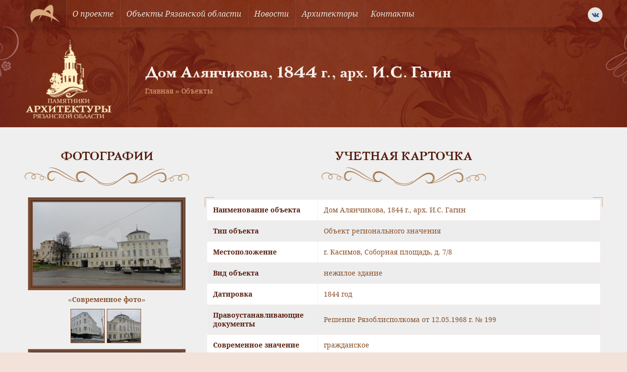

--- FILE ---
content_type: text/html; charset=UTF-8
request_url: https://culture62.ru/object/dom-alyanchikova-1844-g/
body_size: 11706
content:
<!doctype html>
<html lang="ru">
<head>
    <meta charset="utf-8">
    <meta name="viewport" content="width=device-width, user-scalable=no, initial-scale=1.0, maximum-scale=1.0, minimum-scale=1.0">
    <meta http-equiv="X-UA-Compatible" content="ie=edge">
    <link rel="shortcut icon" href="https://culture62.ru/favicon.ico" type="image/x-icon">
    <meta name='robots' content='index, follow, max-image-preview:large, max-snippet:-1, max-video-preview:-1' />
	<style>img:is([sizes="auto" i], [sizes^="auto," i]) { contain-intrinsic-size: 3000px 1500px }</style>
	
	<title>Дом Алянчикова, 1844 г., арх. И.С. Гагин - Культурное наследие</title>
	<link rel="canonical" href="https://culture62.ru/object/dom-alyanchikova-1844-g/" />
	<meta property="og:locale" content="ru_RU" />
	<meta property="og:type" content="article" />
	<meta property="og:title" content="Дом Алянчикова, 1844 г., арх. И.С. Гагин - Культурное наследие" />
	<meta property="og:description" content="Алянчиковы &#8212; коренные касимовцы, их фамилия упоминается в писцовых книгах ХVII в. В конце XVIII в. Алянчиковым принадлежало не менее семи усадебных мест в кварталах, примыкавших к пл. Соборной. 20 июня 1797 г. два усадебных места общей площадью около 8 тыс. кв.м в квартале близ Успенской церкви были «даны на каменный дом с лавками, купеческой [&hellip;]" />
	<meta property="og:url" content="https://culture62.ru/object/dom-alyanchikova-1844-g/" />
	<meta property="og:site_name" content="Культурное наследие" />
	<meta property="article:modified_time" content="2017-07-18T06:37:10+00:00" />
	<meta property="og:image" content="https://culture62.ru/wp-content/uploads/2017/07/DSC07361-scaled.jpg" />
	<meta property="og:image:width" content="2560" />
	<meta property="og:image:height" content="1920" />
	<meta property="og:image:type" content="image/jpeg" />
	<meta name="twitter:card" content="summary_large_image" />
	<script type="application/ld+json" class="yoast-schema-graph">{"@context":"https://schema.org","@graph":[{"@type":"WebPage","@id":"https://culture62.ru/object/dom-alyanchikova-1844-g/","url":"https://culture62.ru/object/dom-alyanchikova-1844-g/","name":"Дом Алянчикова, 1844 г., арх. И.С. Гагин - Культурное наследие","isPartOf":{"@id":"https://culture62.ru/#website"},"primaryImageOfPage":{"@id":"https://culture62.ru/object/dom-alyanchikova-1844-g/#primaryimage"},"image":{"@id":"https://culture62.ru/object/dom-alyanchikova-1844-g/#primaryimage"},"thumbnailUrl":"https://culture62.ru/wp-content/uploads/2017/07/DSC07361-scaled.jpg","datePublished":"2017-07-14T12:31:14+00:00","dateModified":"2017-07-18T06:37:10+00:00","breadcrumb":{"@id":"https://culture62.ru/object/dom-alyanchikova-1844-g/#breadcrumb"},"inLanguage":"ru-RU","potentialAction":[{"@type":"ReadAction","target":["https://culture62.ru/object/dom-alyanchikova-1844-g/"]}]},{"@type":"ImageObject","inLanguage":"ru-RU","@id":"https://culture62.ru/object/dom-alyanchikova-1844-g/#primaryimage","url":"https://culture62.ru/wp-content/uploads/2017/07/DSC07361-scaled.jpg","contentUrl":"https://culture62.ru/wp-content/uploads/2017/07/DSC07361-scaled.jpg","width":2560,"height":1920},{"@type":"BreadcrumbList","@id":"https://culture62.ru/object/dom-alyanchikova-1844-g/#breadcrumb","itemListElement":[{"@type":"ListItem","position":1,"name":"Главная","item":"https://culture62.ru/"},{"@type":"ListItem","position":2,"name":"Объекты","item":"https://culture62.ru/object/"},{"@type":"ListItem","position":3,"name":"Дом Алянчикова, 1844 г., арх. И.С. Гагин"}]},{"@type":"WebSite","@id":"https://culture62.ru/#website","url":"https://culture62.ru/","name":"Культурное наследие","description":"Памятники и объекты культурного наследия Рязанской области","publisher":{"@id":"https://culture62.ru/#organization"},"potentialAction":[{"@type":"SearchAction","target":{"@type":"EntryPoint","urlTemplate":"https://culture62.ru/?s={search_term_string}"},"query-input":{"@type":"PropertyValueSpecification","valueRequired":true,"valueName":"search_term_string"}}],"inLanguage":"ru-RU"},{"@type":"Organization","@id":"https://culture62.ru/#organization","name":"Культурное наследие","url":"https://culture62.ru/","logo":{"@type":"ImageObject","inLanguage":"ru-RU","@id":"https://culture62.ru/#/schema/logo/image/","url":"https://culture62.ru/wp-content/uploads/2024/01/logo-identica.png","contentUrl":"https://culture62.ru/wp-content/uploads/2024/01/logo-identica.png","width":600,"height":361,"caption":"Культурное наследие"},"image":{"@id":"https://culture62.ru/#/schema/logo/image/"}}]}</script>


<style id='classic-theme-styles-inline-css' type='text/css'>
/*! This file is auto-generated */
.wp-block-button__link{color:#fff;background-color:#32373c;border-radius:9999px;box-shadow:none;text-decoration:none;padding:calc(.667em + 2px) calc(1.333em + 2px);font-size:1.125em}.wp-block-file__button{background:#32373c;color:#fff;text-decoration:none}
</style>
<style id='global-styles-inline-css' type='text/css'>
:root{--wp--preset--aspect-ratio--square: 1;--wp--preset--aspect-ratio--4-3: 4/3;--wp--preset--aspect-ratio--3-4: 3/4;--wp--preset--aspect-ratio--3-2: 3/2;--wp--preset--aspect-ratio--2-3: 2/3;--wp--preset--aspect-ratio--16-9: 16/9;--wp--preset--aspect-ratio--9-16: 9/16;--wp--preset--color--black: #000000;--wp--preset--color--cyan-bluish-gray: #abb8c3;--wp--preset--color--white: #ffffff;--wp--preset--color--pale-pink: #f78da7;--wp--preset--color--vivid-red: #cf2e2e;--wp--preset--color--luminous-vivid-orange: #ff6900;--wp--preset--color--luminous-vivid-amber: #fcb900;--wp--preset--color--light-green-cyan: #7bdcb5;--wp--preset--color--vivid-green-cyan: #00d084;--wp--preset--color--pale-cyan-blue: #8ed1fc;--wp--preset--color--vivid-cyan-blue: #0693e3;--wp--preset--color--vivid-purple: #9b51e0;--wp--preset--gradient--vivid-cyan-blue-to-vivid-purple: linear-gradient(135deg,rgba(6,147,227,1) 0%,rgb(155,81,224) 100%);--wp--preset--gradient--light-green-cyan-to-vivid-green-cyan: linear-gradient(135deg,rgb(122,220,180) 0%,rgb(0,208,130) 100%);--wp--preset--gradient--luminous-vivid-amber-to-luminous-vivid-orange: linear-gradient(135deg,rgba(252,185,0,1) 0%,rgba(255,105,0,1) 100%);--wp--preset--gradient--luminous-vivid-orange-to-vivid-red: linear-gradient(135deg,rgba(255,105,0,1) 0%,rgb(207,46,46) 100%);--wp--preset--gradient--very-light-gray-to-cyan-bluish-gray: linear-gradient(135deg,rgb(238,238,238) 0%,rgb(169,184,195) 100%);--wp--preset--gradient--cool-to-warm-spectrum: linear-gradient(135deg,rgb(74,234,220) 0%,rgb(151,120,209) 20%,rgb(207,42,186) 40%,rgb(238,44,130) 60%,rgb(251,105,98) 80%,rgb(254,248,76) 100%);--wp--preset--gradient--blush-light-purple: linear-gradient(135deg,rgb(255,206,236) 0%,rgb(152,150,240) 100%);--wp--preset--gradient--blush-bordeaux: linear-gradient(135deg,rgb(254,205,165) 0%,rgb(254,45,45) 50%,rgb(107,0,62) 100%);--wp--preset--gradient--luminous-dusk: linear-gradient(135deg,rgb(255,203,112) 0%,rgb(199,81,192) 50%,rgb(65,88,208) 100%);--wp--preset--gradient--pale-ocean: linear-gradient(135deg,rgb(255,245,203) 0%,rgb(182,227,212) 50%,rgb(51,167,181) 100%);--wp--preset--gradient--electric-grass: linear-gradient(135deg,rgb(202,248,128) 0%,rgb(113,206,126) 100%);--wp--preset--gradient--midnight: linear-gradient(135deg,rgb(2,3,129) 0%,rgb(40,116,252) 100%);--wp--preset--font-size--small: 13px;--wp--preset--font-size--medium: 20px;--wp--preset--font-size--large: 36px;--wp--preset--font-size--x-large: 42px;--wp--preset--spacing--20: 0.44rem;--wp--preset--spacing--30: 0.67rem;--wp--preset--spacing--40: 1rem;--wp--preset--spacing--50: 1.5rem;--wp--preset--spacing--60: 2.25rem;--wp--preset--spacing--70: 3.38rem;--wp--preset--spacing--80: 5.06rem;--wp--preset--shadow--natural: 6px 6px 9px rgba(0, 0, 0, 0.2);--wp--preset--shadow--deep: 12px 12px 50px rgba(0, 0, 0, 0.4);--wp--preset--shadow--sharp: 6px 6px 0px rgba(0, 0, 0, 0.2);--wp--preset--shadow--outlined: 6px 6px 0px -3px rgba(255, 255, 255, 1), 6px 6px rgba(0, 0, 0, 1);--wp--preset--shadow--crisp: 6px 6px 0px rgba(0, 0, 0, 1);}:where(.is-layout-flex){gap: 0.5em;}:where(.is-layout-grid){gap: 0.5em;}body .is-layout-flex{display: flex;}.is-layout-flex{flex-wrap: wrap;align-items: center;}.is-layout-flex > :is(*, div){margin: 0;}body .is-layout-grid{display: grid;}.is-layout-grid > :is(*, div){margin: 0;}:where(.wp-block-columns.is-layout-flex){gap: 2em;}:where(.wp-block-columns.is-layout-grid){gap: 2em;}:where(.wp-block-post-template.is-layout-flex){gap: 1.25em;}:where(.wp-block-post-template.is-layout-grid){gap: 1.25em;}.has-black-color{color: var(--wp--preset--color--black) !important;}.has-cyan-bluish-gray-color{color: var(--wp--preset--color--cyan-bluish-gray) !important;}.has-white-color{color: var(--wp--preset--color--white) !important;}.has-pale-pink-color{color: var(--wp--preset--color--pale-pink) !important;}.has-vivid-red-color{color: var(--wp--preset--color--vivid-red) !important;}.has-luminous-vivid-orange-color{color: var(--wp--preset--color--luminous-vivid-orange) !important;}.has-luminous-vivid-amber-color{color: var(--wp--preset--color--luminous-vivid-amber) !important;}.has-light-green-cyan-color{color: var(--wp--preset--color--light-green-cyan) !important;}.has-vivid-green-cyan-color{color: var(--wp--preset--color--vivid-green-cyan) !important;}.has-pale-cyan-blue-color{color: var(--wp--preset--color--pale-cyan-blue) !important;}.has-vivid-cyan-blue-color{color: var(--wp--preset--color--vivid-cyan-blue) !important;}.has-vivid-purple-color{color: var(--wp--preset--color--vivid-purple) !important;}.has-black-background-color{background-color: var(--wp--preset--color--black) !important;}.has-cyan-bluish-gray-background-color{background-color: var(--wp--preset--color--cyan-bluish-gray) !important;}.has-white-background-color{background-color: var(--wp--preset--color--white) !important;}.has-pale-pink-background-color{background-color: var(--wp--preset--color--pale-pink) !important;}.has-vivid-red-background-color{background-color: var(--wp--preset--color--vivid-red) !important;}.has-luminous-vivid-orange-background-color{background-color: var(--wp--preset--color--luminous-vivid-orange) !important;}.has-luminous-vivid-amber-background-color{background-color: var(--wp--preset--color--luminous-vivid-amber) !important;}.has-light-green-cyan-background-color{background-color: var(--wp--preset--color--light-green-cyan) !important;}.has-vivid-green-cyan-background-color{background-color: var(--wp--preset--color--vivid-green-cyan) !important;}.has-pale-cyan-blue-background-color{background-color: var(--wp--preset--color--pale-cyan-blue) !important;}.has-vivid-cyan-blue-background-color{background-color: var(--wp--preset--color--vivid-cyan-blue) !important;}.has-vivid-purple-background-color{background-color: var(--wp--preset--color--vivid-purple) !important;}.has-black-border-color{border-color: var(--wp--preset--color--black) !important;}.has-cyan-bluish-gray-border-color{border-color: var(--wp--preset--color--cyan-bluish-gray) !important;}.has-white-border-color{border-color: var(--wp--preset--color--white) !important;}.has-pale-pink-border-color{border-color: var(--wp--preset--color--pale-pink) !important;}.has-vivid-red-border-color{border-color: var(--wp--preset--color--vivid-red) !important;}.has-luminous-vivid-orange-border-color{border-color: var(--wp--preset--color--luminous-vivid-orange) !important;}.has-luminous-vivid-amber-border-color{border-color: var(--wp--preset--color--luminous-vivid-amber) !important;}.has-light-green-cyan-border-color{border-color: var(--wp--preset--color--light-green-cyan) !important;}.has-vivid-green-cyan-border-color{border-color: var(--wp--preset--color--vivid-green-cyan) !important;}.has-pale-cyan-blue-border-color{border-color: var(--wp--preset--color--pale-cyan-blue) !important;}.has-vivid-cyan-blue-border-color{border-color: var(--wp--preset--color--vivid-cyan-blue) !important;}.has-vivid-purple-border-color{border-color: var(--wp--preset--color--vivid-purple) !important;}.has-vivid-cyan-blue-to-vivid-purple-gradient-background{background: var(--wp--preset--gradient--vivid-cyan-blue-to-vivid-purple) !important;}.has-light-green-cyan-to-vivid-green-cyan-gradient-background{background: var(--wp--preset--gradient--light-green-cyan-to-vivid-green-cyan) !important;}.has-luminous-vivid-amber-to-luminous-vivid-orange-gradient-background{background: var(--wp--preset--gradient--luminous-vivid-amber-to-luminous-vivid-orange) !important;}.has-luminous-vivid-orange-to-vivid-red-gradient-background{background: var(--wp--preset--gradient--luminous-vivid-orange-to-vivid-red) !important;}.has-very-light-gray-to-cyan-bluish-gray-gradient-background{background: var(--wp--preset--gradient--very-light-gray-to-cyan-bluish-gray) !important;}.has-cool-to-warm-spectrum-gradient-background{background: var(--wp--preset--gradient--cool-to-warm-spectrum) !important;}.has-blush-light-purple-gradient-background{background: var(--wp--preset--gradient--blush-light-purple) !important;}.has-blush-bordeaux-gradient-background{background: var(--wp--preset--gradient--blush-bordeaux) !important;}.has-luminous-dusk-gradient-background{background: var(--wp--preset--gradient--luminous-dusk) !important;}.has-pale-ocean-gradient-background{background: var(--wp--preset--gradient--pale-ocean) !important;}.has-electric-grass-gradient-background{background: var(--wp--preset--gradient--electric-grass) !important;}.has-midnight-gradient-background{background: var(--wp--preset--gradient--midnight) !important;}.has-small-font-size{font-size: var(--wp--preset--font-size--small) !important;}.has-medium-font-size{font-size: var(--wp--preset--font-size--medium) !important;}.has-large-font-size{font-size: var(--wp--preset--font-size--large) !important;}.has-x-large-font-size{font-size: var(--wp--preset--font-size--x-large) !important;}
:where(.wp-block-post-template.is-layout-flex){gap: 1.25em;}:where(.wp-block-post-template.is-layout-grid){gap: 1.25em;}
:where(.wp-block-columns.is-layout-flex){gap: 2em;}:where(.wp-block-columns.is-layout-grid){gap: 2em;}
:root :where(.wp-block-pullquote){font-size: 1.5em;line-height: 1.6;}
</style>
<link rel='stylesheet' id='single-object-style-css' href='https://culture62.ru/wp-content/themes/mosculture/dist/css/single-object.css?ver=1705046660' type='text/css' media='all' />
<link rel='stylesheet' id='single-style-css' href='https://culture62.ru/wp-content/themes/mosculture/dist/css/single.css?ver=1705046660' type='text/css' media='all' />
<link rel="https://api.w.org/" href="https://culture62.ru/wp-json/" /><link rel="EditURI" type="application/rsd+xml" title="RSD" href="https://culture62.ru/xmlrpc.php?rsd" />
<link rel='shortlink' href='https://culture62.ru/?p=65064' />
        <!-- Global site tag (gtag.js) - Google Analytics -->
        <script async src="https://www.googletagmanager.com/gtag/js?id=G-8NWQGNJ45E"></script>
        <script>
            window.dataLayer = window.dataLayer || [];
            function gtag(){dataLayer.push(arguments);}
            gtag('js', new Date());

            gtag('config', 'G-8NWQGNJ45E');
        </script>
        </head>
<body class="wp-singular object-template-default single single-object postid-65064 single-format-standard wp-custom-logo wp-theme-mosculture">
        <!-- Yandex.Metrika counter -->
        <script type="text/javascript" >
            (function(m,e,t,r,i,k,a){m[i]=m[i]||function(){(m[i].a=m[i].a||[]).push(arguments)};
                m[i].l=1*new Date();k=e.createElement(t),a=e.getElementsByTagName(t)[0],k.async=1,k.src=r,a.parentNode.insertBefore(k,a)})
            (window, document, "script", "https://mc.yandex.ru/metrika/tag.js", "ym");

            ym(69174820, "init", {
                clickmap:true,
                trackLinks:true,
                accurateTrackBounce:true,
                webvisor:true
            });
        </script>
        <noscript><div><img src="https://mc.yandex.ru/watch/69174820" style="position:absolute; left:-9999px;" alt="" /></div></noscript>
        <!-- /Yandex.Metrika counter -->
        
<div class="wrapper">
    <div class="container bg-bodily box-shadow align-left align-right">

        <header class="header">
            <div class="header-wrapper">
                <div class="desktop-menu">
    <div class="menu-wrapper padding-horizontal">
        <div class="container-inner menu-inner d-flex ai-center jc-center align-left align-right">
            <div class="menu-burger js-burger">
                <div class="menu-burger-wrapper d-flex ai-center jc-center">
                    <div class="menu-burger-trigger d-flex ai-center jc-center">
                        <div class="menu-burger-inner"></div>
                    </div>
                </div>
            </div>
                            <a href="https://culture62.ru" class="logo d-flex ai-center">
                    <img src="https://culture62.ru/wp-content/uploads/2024/01/logo-identica.png" alt="">
                </a>
                        <ul class="menu-links d-flex js-menu-links">
                                    <li class="menu-item">
                                                    <a href="https://culture62.ru/o-proekte/" class="menu-link d-flex ai-center">О проекте</a>
                                            </li>
                                    <li class="menu-item">
                                                    <a href="https://culture62.ru/obekty-ryazanskoj-oblasti/" class="menu-link d-flex ai-center">Объекты Рязанской области</a>
                                            </li>
                                    <li class="menu-item">
                                                    <a href="https://culture62.ru/novosti/" class="menu-link d-flex ai-center">Новости</a>
                                            </li>
                                    <li class="menu-item">
                                                    <a href="https://culture62.ru/arhitektory/" class="menu-link d-flex ai-center">Архитекторы</a>
                                            </li>
                                    <li class="menu-item">
                                                    <a href="https://culture62.ru/kontakty/" class="menu-link d-flex ai-center">Контакты</a>
                                            </li>
                            </ul>
            <div class="social-links">
    <div class="social-links-wrapper d-flex">
                    <a href="https://vk.com/ckrmsk" class="icon-vk icons d-flex ai-center jc-center"></a>
            </div>
</div>        </div>
    </div>
</div>
<div class="mobile-menu-dropdown js-menu-dropdown">
    <ul class="mobile-menu-links">
                    <li class="mobile-menu-item">
                                    <a href="https://culture62.ru/o-proekte/" class="link d-flex js-link">О проекте</a>
                            </li>
                    <li class="mobile-menu-item">
                                    <a href="https://culture62.ru/obekty-ryazanskoj-oblasti/" class="link d-flex js-link">Объекты Рязанской области</a>
                            </li>
                    <li class="mobile-menu-item">
                                    <a href="https://culture62.ru/novosti/" class="link d-flex js-link">Новости</a>
                            </li>
                    <li class="mobile-menu-item">
                                    <a href="https://culture62.ru/arhitektory/" class="link d-flex js-link">Архитекторы</a>
                            </li>
                    <li class="mobile-menu-item">
                                    <a href="https://culture62.ru/kontakty/" class="link d-flex js-link">Контакты</a>
                            </li>
            </ul>
</div><div class="header-banner">
    <div class="header-banner-wrapper padding-horizontal"
         style="background-image: url('https://culture62.ru/wp-content/uploads/2024/01/inner-banner.png');">
        <div class="container-inner align-left align-right">
            <div class="header-banner-align d-flex ai-center">
                                    <div class="header-banner-logo">
                        <img src="https://culture62.ru/wp-content/uploads/2024/01/ilogo-1-180x166.png" alt="">
                    </div>
                                <div class="separator-line"></div>
                <div class="header-banner-info">
                    <h1 class="h1 text-bold text-shadow">
                                                    Дом Алянчикова, 1844 г., арх. И.С. Гагин                                            </h1>
                            <div class="breadcrumbs-wrapper">
            <div class="breadcrumbs"><span><span><a href="https://culture62.ru/">Главная</a></span> » <span><a href="https://culture62.ru/object/">Объекты</a></span></span></div>        </div>
                    </div>
            </div>
        </div>
    </div>
    </div>            </div>
        </header>

<main class="main">
    <div class="container-inner align-left align-right padding-horizontal">
        <section class="section object-card">
            <div class="object-card-wrapper">
                <div class="object-card-align d-flex">
                    <div class="left-side">
                        <div class="headline-wrapper d-flex fd-column ai-center">
                            <div class="headline">Фотографии</div>
                            <div class="headline-decor">
                                <img src="https://culture62.ru/wp-content/themes/mosculture/dist/images/decor-horizontal.png" alt="">
                            </div>
                        </div>
                        <div class="gallery-wrapper d-flex fd-column ai-center js-lightbox-gallery">
            <div class="preview-image image-horizontal">
            <a href="https://culture62.ru/wp-content/uploads/2017/07/DSC07361-scaled.jpg" class="image">
                                    <img src="https://culture62.ru/wp-content/uploads/2017/07/DSC07361-302x170.jpg" alt="Дом Алянчикова, 1844 г., арх. И.С. Гагин">
                            </a>
        </div>
        <div class="images-type">«Современное фото»</div>
        <div class="images-wrapper d-flex jc-center">
                    <a href="https://culture62.ru/wp-content/uploads/2017/07/DSC07891-scaled.jpg" class="image d-inline-flex">
                <img src="https://culture62.ru/wp-content/uploads/2017/07/DSC07891-68x68.jpg" alt="">
            </a>
                    <a href="https://culture62.ru/wp-content/uploads/2017/07/IMG_8345-scaled.jpg" class="image d-inline-flex">
                <img src="https://culture62.ru/wp-content/uploads/2017/07/IMG_8345-68x68.jpg" alt="">
            </a>
            </div>
</div>




<div class="gallery-wrapper d-flex fd-column ai-center js-lightbox-gallery">
            <div class="preview-image image-horizontal">
            <div class="image">
                <img src="https://culture62.ru/wp-content/uploads/2024/01/photo-placeholder.png" alt="">
            </div>
        </div>
        <div class="images-type">«Историческое фото»</div>
        <div class="images-wrapper d-flex jc-center">
            </div>
</div>

                    </div>
                    <div class="right-side">
    <div class="headline-wrapper d-flex fd-column ai-center">
        <div class="headline">Учетная карточка</div>
        <div class="headline-decor">
            <img src="https://culture62.ru/wp-content/themes/mosculture/dist/images/decor-horizontal.png" alt="">
        </div>
    </div>
    <div class="object-info">
        <div class="border-corner top left"></div>
        <div class="border-corner bottom left"></div>
        <div class="border-corner top right"></div>
        <div class="border-corner bottom right"></div>
        <table class="object-table" cellpadding="0" cellspacing="0">
            <tbody>
            <tr class="row-even">
                <th>Наименование объекта</th>
                <td>
                    Дом Алянчикова, 1844 г., арх. И.С. Гагин                </td>
            </tr>
            <tr class="row-odd">
                <th>Тип объекта</th>
                <td>Объект регионального значения</td>
            </tr>
            <tr class="row-even">
                <th>Местоположение</th>
                <td>
                                            г. Касимов, Соборная площадь, д. 7/8                                    </td>
            </tr>
            <tr class="row-odd">
                <th>Вид объекта</th>
                <td>нежилое здание</td>
            </tr>
            <tr class="row-even">
                <th>Датировка</th>
                <td>1844 год</td>
            </tr>
            <tr class="row-odd">
                <th>Правоустанавливающие документы</th>
                <td>
                    Решение Рязоблисполкома от 12.05.1968 г. № 199                                                                                                                                </td>
            </tr>
            <tr class="row-even">
                <th>Современное значение</th>
                <td>гражданское</td>
            </tr>
            <tr class="row-odd">
                <th>Охранный статус</th>
                <td>Объект культурного наследия регионального значения</td>
            </tr>
            <tr class="row-even">
                <th>Техническое состояние</th>
                <td>удовлетворительное</td>
            </tr>
            <tr class="row-odd">
                <th>Архитектор</th>
                <td>
                                                                        <a href="https://culture62.ru/architector/gagin-i-s/">Гагин И.С.</a>                                                            </td>
            </tr>
            </tbody>
        </table>
    </div>
</div>                </div>
                <div class="edit-object is-hidden js-edit-object">
    <div class="edit-object-wrapper">
        <div class="headline-wrapper d-flex fd-column ai-center">
            <div class="headline">Редактировать объект</div>
            <div class="headline-decor">
                <img src="https://culture62.ru/wp-content/themes/mosculture/dist/images/decor-horizontal.png" alt="">
            </div>
        </div>
        <div class="form-wrapper">
            <form class="form edit-object-form js-edit-object-form">
                <div class="edit-object-inner d-flex">
                    <div class="form-left-side">
                        <div class="form-row space-md error-inner">
                            <div class="form-inner">
                                <div class="form-label">Название объекта</div>
                                <input class="input form-input" type="text" name="object-name" aria-label="" value=""
                                       placeholder="Укажите название объекта">
                            </div>
                        </div>
                        <div class="form-row space-md error-inner">
                            <div class="form-inner">
                                <div class="form-label">Тип объекта</div>
                                <input class="input form-input" type="text" name="object-type" aria-label="" value=""
                                       placeholder="Укажите тип объекта">
                            </div>
                        </div>
                        <div class="form-row space-md error-inner">
                            <div class="form-inner">
                                <div class="form-label">Адрес объекта</div>
                                <input class="input form-input" type="text" name="object-location" aria-label="" value=""
                                       placeholder="Укажите адресс объекта">
                            </div>
                        </div>
                        <div class="form-row space-md error-inner">
                            <div class="form-inner">
                                <div class="form-label">Датировка</div>
                                <input class="input form-input" type="text" name="object-date" aria-label="" value=""
                                       placeholder="Укажите датировку объекта">
                            </div>
                        </div>
                        <div class="form-row space-md error-inner">
                            <div class="form-inner">
                                <div class="form-label">Документ</div>
                                <input class="input form-input" type="text" name="object-document" aria-label="" value=""
                                       placeholder="Укажите документ объекта">
                            </div>
                        </div>
                        <div class="form-row space-md error-inner">
                            <div class="form-inner">
                                <div class="form-label">Современное значение</div>
                                <input class="input form-input" type="text" name="object-modern" aria-label="" value=""
                                       placeholder="Укажите современное значение объекта">
                            </div>
                        </div>
                    </div>
                    <div class="form-right-side">
                        <div class="form-row space-md error-inner">
                            <div class="form-inner">
                                <div class="form-label">Охранный статус</div>
                                <input class="input form-input" type="text" name="object-status" aria-label="" value=""
                                       placeholder="Укажите охранный статус объекта">
                            </div>
                        </div>
                        <div class="form-row space-md error-inner">
                            <div class="form-inner">
                                <div class="form-label">Состояние объекта</div>
                                <input class="input form-input" type="text" name="object-state" aria-label="" value=""
                                       placeholder="Укажите состояние объекта">
                            </div>
                        </div>
                        <div class="form-row space-md error-inner">
                            <div class="form-inner">
                                <div class="form-label">Архитектор</div>
                                <input class="input form-input" type="text" name="object-architect" aria-label="" value=""
                                       placeholder="Укажите архитектора объекта">
                            </div>
                        </div>
                        <div class="form-row space-md error-inner">
                            <div class="form-inner file-loader d-flex fd-column">
                                <div class="file-tooltip">Фото объекта</div>
                                <label class="file-label d-flex ai-center jc-center" for="file-one">
                                    <div class="file-text">Выберите файл</div>
                                </label>
                                <input class="input-file form-input js-file-upload" id="file-one" name="file-one" type="file">
                            </div>
                        </div>
                        <div class="form-row space-md error-inner">
                            <div class="form-inner file-loader d-flex fd-column">
                                <div class="file-tooltip">Фото объекта</div>
                                <label class="file-label d-flex ai-center jc-center" for="file-two">
                                    <div class="file-text">Выберите файл</div>
                                </label>
                                <input class="input-file form-input js-file-upload" id="file-two" name="file-two" type="file">
                            </div>
                        </div>
                        <div class="form-row space-md error-inner">
                            <div class="form-inner file-loader d-flex fd-column">
                                <div class="file-tooltip">Фото объекта</div>
                                <label class="file-label d-flex ai-center jc-center" for="file-three">
                                    <div class="file-text">Выберите файл</div>
                                </label>
                                <input class="input-file form-input js-file-upload" id="file-three" name="file-three" type="file">
                            </div>
                        </div>
                    </div>
                </div>
                <div class="form-row space-sm error-inner">
                    <div class="form-inner">
                        <div class="form-label">Описание (осталось <span class="default">1000 знаков</span>
                            <span class="js-count-left count"></span>)</div>
                        <textarea class="textarea form-input js-textarea" name="object-desc" aria-label="" placeholder="Расскажите об объекте" rows="8"></textarea>
                    </div>
                </div>
                <input type="text" name="post-id" value="65064" hidden>
                <div class="buttons-inner error-inner">
                    <div class="buttons-wrapper d-flex ai-center">
                        <div class="cancel-link js-cancel-link">Отмена</div>
                        <button class="button filled-green size-sm width-sm radius-8 js-submit-edit disabled" type="submit">Отправить</button>
                    </div>
                </div>
            </form>
        </div>
    </div>
</div>                <div class="share-wrapper d-flex ai-center jc-between">
                            <div class="social-links d-flex ai-center">
            <div class="social-text">Рассказать об бъекте</div>
            <div class="social-links-wrapper d-flex">
                                    <a href="http://vkontakte.ru/share.php?image=https://culture62.ru/wp-content/uploads/2017/07/DSC07361-scaled.jpg&url=https://culture62.ru/object/dom-alyanchikova-1844-g/&title=Дом Алянчикова, 1844 г., арх. И.С. Гагин"
                       class="icon-vk icons d-flex ai-center jc-center js-share"
                       data-social="vkontakte"
                       rel="nofollow"></a>
                                    <a href="https://www.facebook.com/sharer.php?s=100&u=https://culture62.ru/object/dom-alyanchikova-1844-g/picture=https://culture62.ru/wp-content/uploads/2017/07/DSC07361-scaled.jpg&title=Дом Алянчикова, 1844 г., арх. И.С. Гагин" class="icon-facebook icons d-flex ai-center jc-center js-share" data-social="facebook" rel="nofollow"></a>
                                    <a href="https://twitter.com/share?text=Дом Алянчикова, 1844 г., арх. И.С. Гагин&url=https://culture62.ru/object/dom-alyanchikova-1844-g/" class="icon-twitter icons d-flex ai-center jc-center js-share" data-social="twitter" rel="nofollow"></a>
                            </div>
        </div>
                            <div class="button filled-green size-sm width-md radius-8 js-edit-button">Редактировать информацию</div>
                </div>
                    <div class="description-object">
    <div class="headline-wrapper d-flex fd-column ai-center">
        <div class="headline">Описание объекта</div>
        <div class="headline-decor">
            <img src="https://culture62.ru/wp-content/themes/mosculture/dist/images/decor-horizontal.png" alt="">
        </div>
    </div>
    <div class="text-wrapper two-columns d-flex">
        <div class="left-column column-width">
            <p>Алянчиковы &#8212; коренные касимовцы, их фамилия упоминается в писцовых книгах ХVII в. В конце XVIII в. Алянчиковым принадлежало не менее семи усадебных мест в кварталах, примыкавших к пл. Соборной.</p>
<p>20 июня 1797 г. два усадебных места общей площадью около 8 тыс. кв.м в квартале близ Успенской церкви были «даны на каменный дом с лавками, купеческой жене Акулине Анисимовне Алянчиковой». Сам особняк был выстроен в 1809 году. В 1813 году Акулина Анисимовна передала дом с усадебным местом и «со всем на нем имеющимся ныне и впредь будущим строением» «навсегда в полную … волю и распоряжение» Ивану Осиповичу. Родовым гнездом Алянчиковых дом оставался до 90-х годов XIX века, когда со смертью Аркадия Васильевича Алянчикова, внука Ивана Осиповича и Акулины Анисимовны, линия прямых наследников пресеклась.</p>
<p>В цокольном полуподвальном этаже дома размещались складские помещения и лавки. Первый этаж, видимо, также служил для хозяйственных целей: здесь располагались контора питейного откупа, возможно приемная для посетителей. В центральной части особняка, во втором этаже, расположен просторный двусветный зал для балов и приемов, некогда стены были отделаны «пилястрами с бараньими головами», а стволы украшены росписями. Рядом расположена модная для домов начала XIX века круглая гостиная с колоннами и расписным плафоном. Внутренний двор усадьбы ограничивали четыре</p>
        </div>
                    <div class="separator-decor space-md as-center">
                <img src="https://culture62.ru/wp-content/uploads/2024/01/decor-vertical.png" alt="">
            </div>
                <div class="right-column column-width">
            <p> одноэтажных каменных флигеля и каменные же корпуса служб с «деревянными удобствами и жилыми покоями». По склону Успенского оврага спускался сад, дополнявший комплекс. Здание серьезно пострадало во время пожара, в мае 1828 года опустошившего центральную часть города, но было в короткие сроки восстановлено, вероятно, при участии архитектора Гагина. В дальнейшем дом неоднократно перестраивался, обрастая флигелями и службами, и к середине XIX века занял почти всю территорию усадьбы. По описи 1845 г. в особняке насчитывалось 38 комнат, 15 печей из разного материала и разного назначения. Первоначально дом был украшен каменными портиками, балконом и бельведером, из которого открывается роскошный вид на Оку и заокские просторы. Дом был неразрывно связан с городской жизнью. В начале XIX века И.О. Алянчиков предоставил свои апартаменты для проведения публичных испытаний выпускников касимовского училища, на которых присутствовало все высшее городское общество. В конце XIX века в доме Алянчиковых проходили собрания Семейного кружка с лекциями, играми и спектаклями. Теперь в здании расположен Касимовский историко-краеведческий музей.История города Касимова с древнейших времен. Сочинение Николая Ивановича Шишкина. Рязань.  Издание газеты «Благовест». 1999 г. Напечатано по 2-му изданию исправленному и дополненному, Рязань, Типо- Литография  Н.Д. Малашкина, 1891 года.</p>
        </div>
    </div>
</div>                <div class="object-map">
                    <section class="objects-map">
    <div class="objects-map-frame">
        <div class="objects-map-wrapper size-md"></div>
        <form class="js-single-map-form">
            <input type="hidden" name="post-id" value="65064">
        </form>
    </div>
</section>                </div>
            </div>
        </section>
    </div>
</main>

<footer class="footer">

    
    <div class="footer-inner"
         style="background-image: url('https://culture62.ru/wp-content/uploads/2024/01/footer_bg.jpg');">
        <div class="container-inner align-left align-right padding-horizontal">
            <div class="footer-wrapper">
                
<div class="footer-item">
    <div class="contacts">
        <div class="headline">Контакты</div>
                    <div class="company">Государственная инспекция по охране объектов культурного наследия Рязанской области</div>
                            <div class="info">
                                    <div class="contact-item d-flex ai-center">
                                                    <div class="icon-location icons"></div>
                                                                            <div class="label">Адрес</div>
                                                                            <div class="value">ул. Кудрявцева, дом 19</div>
                                            </div>
                                    <div class="contact-item d-flex ai-center">
                                                    <div class="icon-mail icons"></div>
                                                                            <div class="label">Индекс</div>
                                                                            <div class="value">390000</div>
                                            </div>
                                    <div class="contact-item d-flex ai-center">
                                                    <div class="icon-country icons"></div>
                                                                            <div class="label">Город</div>
                                                                            <div class="value">Рязань</div>
                                            </div>
                                    <div class="contact-item d-flex ai-center">
                                                    <div class="icon-phone icons"></div>
                                                                            <div class="label">Телефон</div>
                                                                            <div class="value">7 (491) 250-04-20</div>
                                            </div>
                            </div>
                            <div class="text">
                Все вопросы связанные с данным проектом направляйте по адресу электронной почты <a href="/cdn-cgi/l/email-protection#f1989e9a9fb18388908b909f969e87df8384"><span class="__cf_email__" data-cfemail="c7aea8aca987b5bea6bda6a9a0a8b1e9b5b2">[email&#160;protected]</span></a>            </div>
            </div>
</div><div class="footer-item">
    <div class="contact-form">
        <div class="headline">Задать вопрос</div>
        <div class="form-wrapper">
            <form class="form js-form-question">
                <div class="form-row space-sm error-inner">
                    <div class="form-inner">
                        <input class="input form-input" type="text" name="name" aria-label="" value="" placeholder="Ваше имя">
                    </div>
                </div>
                <div class="form-row space-sm error-inner">
                    <div class="form-inner">
                        <input class="input form-input" type="text" name="email" aria-label="" value="" placeholder="Ваш email">
                    </div>
                </div>
                <div class="form-row space-sm error-inner">
                    <div class="form-inner">
                        <div class="form-label light">Ваше сообщение (осталось <span class="default">500 знаков</span>
                            <span class="js-count-left count"></span>)</div>
                        <textarea class="textarea form-input js-footer-textarea" name="comment" aria-label="" placeholder="Введите ваше сообщение" rows="8"></textarea>
                    </div>
                </div>
                <div class="buttons-inner error-inner">
                    <div class="buttons-wrapper">
                        <button class="button filled-green size-sm width-sm radius-8 js-submit-question" type="submit">Отправить</button>
                    </div>
                </div>
            </form>
        </div>
    </div>
</div>
<div class="footer-item">
    <div class="images">
        <div class="headline">Объекты</div>
        <div class="images-wrapper">
                            <a href="https://culture62.ru/object/dom-svobody-v-kotorom-nahodilis-v-d/" class="link"
                   title="«Дом Свободы», в котором находились в дни февральской революции губернский Совет рабочих, крестьянских и солдатских депутатов и в годы гражданской войны – штаб Южного фронта»">
                    <img src="https://culture62.ru/wp-content/uploads/2017/06/дом-свободы-68x68.jpg"
                         alt="«Дом Свободы», в котором находились в дни февральской революции губернский Совет рабочих, крестьянских и солдатских депутатов и в годы гражданской войны – штаб Южного фронта»">
                </a>
                            <a href="https://culture62.ru/object/ansambl-kremlya-kolokolnya-1840-g/" class="link"
                   title="Ансамбль Кремля. Колокольня, 1840 г.">
                    <img src="https://culture62.ru/wp-content/uploads/2017/05/DSCN7891-68x68.jpg"
                         alt="Ансамбль Кремля. Колокольня, 1840 г.">
                </a>
                            <a href="https://culture62.ru/object/ansambl-kremlya-pevcheskij-korpus-xvii-v/" class="link"
                   title="Ансамбль Кремля. Певческий корпус, XVII в.">
                    <img src="https://culture62.ru/wp-content/uploads/2017/06/DSCN0126-68x68.jpg"
                         alt="Ансамбль Кремля. Певческий корпус, XVII в.">
                </a>
                            <a href="https://culture62.ru/object/ansambl-pervomajskogo-prospekta-zhi-2/" class="link"
                   title="Ансамбль Первомайского проспекта (жилые и общественные здания) &#8212; первая половина XIX &#8212; первая половина XX в.в.">
                    <img src="https://culture62.ru/wp-content/uploads/2017/09/Первомайский-проспект-7-68x68.jpg"
                         alt="Ансамбль Первомайского проспекта (жилые и общественные здания) &#8212; первая половина XIX &#8212; первая половина XX в.в.">
                </a>
                            <a href="https://culture62.ru/object/ansambl-ploshhadi-lenina-zhiloj-dom-per-11/" class="link"
                   title="Ансамбль площади Ленина. Жилой дом, первая половина XIX в. &#8212; середина XIX в.">
                    <img src="https://culture62.ru/wp-content/uploads/2017/09/д.-13-68x68.jpg"
                         alt="Ансамбль площади Ленина. Жилой дом, первая половина XIX в. &#8212; середина XIX в.">
                </a>
                            <a href="https://culture62.ru/object/ansambl-uliczy-astrahanskoj-lenina-zh-2/" class="link"
                   title="Ансамбль улицы Астраханской (Ленина) жилые и общественные здания &#8212; пер. пол. XIX &#8212; нач. XX вв. Дом.">
                    <img src="https://culture62.ru/wp-content/uploads/2017/09/Ленина-6-68x68.jpg"
                         alt="Ансамбль улицы Астраханской (Ленина) жилые и общественные здания &#8212; пер. пол. XIX &#8212; нач. XX вв. Дом.">
                </a>
                            <a href="https://culture62.ru/object/ansambl-troiczkogo-monastyrya-svyatye/" class="link"
                   title="Ансамбль Троицкого монастыря: &#171;Святые ворота&#187;, XVII в.">
                    <img src="https://culture62.ru/wp-content/uploads/2017/08/святые-ворота-68x68.jpg"
                         alt="Ансамбль Троицкого монастыря: &#171;Святые ворота&#187;, XVII в.">
                </a>
                            <a href="https://culture62.ru/object/vvedenskaya-czerkov-1912-g/" class="link"
                   title="Введенская церковь &#8212; 1912 г.">
                    <img src="https://culture62.ru/wp-content/uploads/2017/11/Введенская-церковь-1912-г.-68x68.jpg"
                         alt="Введенская церковь &#8212; 1912 г.">
                </a>
                            <a href="https://culture62.ru/object/konstantinovskaya-czerkov-1712-g/" class="link"
                   title="Константиновская церковь, 1712 г.">
                    <img src="https://culture62.ru/wp-content/uploads/2017/07/Константиновская-церковь-68x68.jpg"
                         alt="Константиновская церковь, 1712 г.">
                </a>
                            <a href="https://culture62.ru/object/kazanskaya-czerkov-1781-g/" class="link"
                   title="Казанская церковь, 1781 г.">
                    <img src="https://culture62.ru/wp-content/uploads/2017/07/Воейково2-68x68.jpg"
                         alt="Казанская церковь, 1781 г.">
                </a>
                            <a href="https://culture62.ru/object/ansambl-preobrazhenskoj-czerkvi-1750-g/" class="link"
                   title="Ансамбль Преображенской церкви, 1750 г.">
                    <img src="https://culture62.ru/wp-content/uploads/2017/06/IMG_3158-68x68.jpg"
                         alt="Ансамбль Преображенской церкви, 1750 г.">
                </a>
                            <a href="https://culture62.ru/object/ansambl-ploshhadi-lenina-zhiloj-dom-per-13/" class="link"
                   title="Ансамбль площади Ленина. Жилой дом, первая половина XIX в. &#8212; середина XIX в.">
                    <img src="https://culture62.ru/wp-content/uploads/2017/09/д.17-68x68.jpg"
                         alt="Ансамбль площади Ленина. Жилой дом, первая половина XIX в. &#8212; середина XIX в.">
                </a>
                            <a href="https://culture62.ru/object/ansambl-uliczy-astrahanskoj-lenina-zh-9/" class="link"
                   title="Ансамбль улицы Астраханской (Ленина) жилые и общественные здания &#8212; пер. пол. XIX &#8212; нач. XX вв. Дом.">
                    <img src="https://culture62.ru/wp-content/uploads/2017/09/Ленина-49-68x68.jpg"
                         alt="Ансамбль улицы Астраханской (Ленина) жилые и общественные здания &#8212; пер. пол. XIX &#8212; нач. XX вв. Дом.">
                </a>
                            <a href="https://culture62.ru/object/ansambl-ploshhadi-lenina-zhiloj-dom-per-10/" class="link"
                   title="Ансамбль площади Ленина. Жилой дом, первая половина XIX в. &#8212; середина XIX в.">
                    <img src="https://culture62.ru/wp-content/uploads/2017/09/красн-11-68x68.jpg"
                         alt="Ансамбль площади Ленина. Жилой дом, первая половина XIX в. &#8212; середина XIX в.">
                </a>
                            <a href="https://culture62.ru/object/ansambl-kremlya-dvorecz-olega-1658-g/" class="link"
                   title="Ансамбль Кремля. Дворец Олега, 1658 г.">
                    <img src="https://culture62.ru/wp-content/uploads/2017/05/DSCN7266-68x68.jpg"
                         alt="Ансамбль Кремля. Дворец Олега, 1658 г.">
                </a>
                    </div>
    </div>
</div>            </div>
            <div class="footer-copyright">
    © 2016-2022 АО «Центр комплексного развития» | Материалы сайта защищены авторским правом. Копирование запрещено. В соответствии с ч.4 гражданского кодекса рф элементы нашего интернет сайта признаются объектами авторских прав - это текст, дизайн, фотографии, графика, согласно закону рф «об авторском праве и смежных правах» от 23 июля 1993 года № 5351-1: произведение искусства (дизайн сайта) и литературное произведение (содержание сайта, фото, видео).</div>        </div>
    </div>
</footer>

<div class="overlay-black is-hidden js-overlay-black"></div>

</div>
</div>
<script data-cfasync="false" src="/cdn-cgi/scripts/5c5dd728/cloudflare-static/email-decode.min.js"></script><script type="text/javascript" id="single-object-script-js-extra">
/* <![CDATA[ */
var mcUrl = {"ajax":"https:\/\/culture62.ru\/wp-admin\/admin-ajax.php"};
/* ]]> */
</script>
<script type="text/javascript" src="https://culture62.ru/wp-content/themes/mosculture/dist/js/single-object.min.js?ver=1705046661" id="single-object-script-js"></script>
<script type="text/javascript" src="https://maps.googleapis.com/maps/api/js?key=AIzaSyDvFraSHbMLta71SYDYU_Lm5Xxqy3dcFyE" id="google-map-js"></script>
<script type="text/javascript" id="single-script-js-extra">
/* <![CDATA[ */
var mcUrl = {"ajax":"https:\/\/culture62.ru\/wp-admin\/admin-ajax.php"};
/* ]]> */
</script>
<script type="text/javascript" src="https://culture62.ru/wp-content/themes/mosculture/dist/js/single.min.js?ver=1705046661" id="single-script-js"></script>
<script type="speculationrules">
{"prefetch":[{"source":"document","where":{"and":[{"href_matches":"\/*"},{"not":{"href_matches":["\/wp-*.php","\/wp-admin\/*","\/wp-content\/uploads\/*","\/wp-content\/*","\/wp-content\/plugins\/*","\/wp-content\/themes\/mosculture\/*","\/*\\?(.+)"]}},{"not":{"selector_matches":"a[rel~=\"nofollow\"]"}},{"not":{"selector_matches":".no-prefetch, .no-prefetch a"}}]},"eagerness":"conservative"}]}
</script>
<script defer src="https://static.cloudflareinsights.com/beacon.min.js/vcd15cbe7772f49c399c6a5babf22c1241717689176015" integrity="sha512-ZpsOmlRQV6y907TI0dKBHq9Md29nnaEIPlkf84rnaERnq6zvWvPUqr2ft8M1aS28oN72PdrCzSjY4U6VaAw1EQ==" data-cf-beacon='{"version":"2024.11.0","token":"d8d19b1998d24626897da0da40ddee5c","r":1,"server_timing":{"name":{"cfCacheStatus":true,"cfEdge":true,"cfExtPri":true,"cfL4":true,"cfOrigin":true,"cfSpeedBrain":true},"location_startswith":null}}' crossorigin="anonymous"></script>
</body>
</html>
<!-- Performance optimized by Redis Object Cache. Learn more: https://wprediscache.com -->


--- FILE ---
content_type: text/html; charset=UTF-8
request_url: https://culture62.ru/wp-admin/admin-ajax.php?action=async_single_map_marker
body_size: -325
content:
{"address":"г. Касимов, Соборная площадь, д. 7/8","lat":54.935535382328929,"lng":41.391325445785469,"zoom":12,"title":"Дом Алянчикова, 1844 г., арх. И.С. Гагин"}

--- FILE ---
content_type: application/javascript
request_url: https://culture62.ru/wp-content/themes/mosculture/dist/js/single-object.min.js?ver=1705046661
body_size: 19874
content:
!function(e){var t={};function n(r){if(t[r])return t[r].exports;var i=t[r]={i:r,l:!1,exports:{}};return e[r].call(i.exports,i,i.exports,n),i.l=!0,i.exports}n.m=e,n.c=t,n.d=function(e,t,r){n.o(e,t)||Object.defineProperty(e,t,{enumerable:!0,get:r})},n.r=function(e){"undefined"!=typeof Symbol&&Symbol.toStringTag&&Object.defineProperty(e,Symbol.toStringTag,{value:"Module"}),Object.defineProperty(e,"__esModule",{value:!0})},n.t=function(e,t){if(1&t&&(e=n(e)),8&t)return e;if(4&t&&"object"==typeof e&&e&&e.__esModule)return e;var r=Object.create(null);if(n.r(r),Object.defineProperty(r,"default",{enumerable:!0,value:e}),2&t&&"string"!=typeof e)for(var i in e)n.d(r,i,function(t){return e[t]}.bind(null,i));return r},n.n=function(e){var t=e&&e.__esModule?function(){return e.default}:function(){return e};return n.d(t,"a",t),t},n.o=function(e,t){return Object.prototype.hasOwnProperty.call(e,t)},n.p="/dist",n(n.s=154)}([function(e,t){e.exports=function(e){try{return!!e()}catch(e){return!0}}},function(e,t,n){(function(t){var n=function(e){return e&&e.Math==Math&&e};e.exports=n("object"==typeof globalThis&&globalThis)||n("object"==typeof window&&window)||n("object"==typeof self&&self)||n("object"==typeof t&&t)||Function("return this")()}).call(this,n(80))},function(e,t){var n={}.hasOwnProperty;e.exports=function(e,t){return n.call(e,t)}},function(e,t,n){var r=n(1),i=n(29),o=n(2),a=n(31),s=n(32),u=n(48),c=i("wks"),l=r.Symbol,f=u?l:l&&l.withoutSetter||a;e.exports=function(e){return o(c,e)||(s&&o(l,e)?c[e]=l[e]:c[e]=f("Symbol."+e)),c[e]}},function(e,t,n){var r=n(5);e.exports=function(e){if(!r(e))throw TypeError(String(e)+" is not an object");return e}},function(e,t){e.exports=function(e){return"object"==typeof e?null!==e:"function"==typeof e}},function(e,t,n){var r=n(0);e.exports=!r((function(){return 7!=Object.defineProperty({},1,{get:function(){return 7}})[1]}))},function(e,t,n){var r=n(6),i=n(46),o=n(4),a=n(14),s=Object.defineProperty;t.f=r?s:function(e,t,n){if(o(e),t=a(t,!0),o(n),i)try{return s(e,t,n)}catch(e){}if("get"in n||"set"in n)throw TypeError("Accessors not supported");return"value"in n&&(e[t]=n.value),e}},function(e,t,n){var r=n(6),i=n(7),o=n(25);e.exports=r?function(e,t,n){return i.f(e,t,o(1,n))}:function(e,t,n){return e[t]=n,e}},function(e,t,n){var r=n(1),i=n(18).f,o=n(8),a=n(15),s=n(30),u=n(53),c=n(57);e.exports=function(e,t){var n,l,f,p,d,h=e.target,m=e.global,g=e.stat;if(n=m?r:g?r[h]||s(h,{}):(r[h]||{}).prototype)for(l in t){if(p=t[l],f=e.noTargetGet?(d=i(n,l))&&d.value:n[l],!c(m?l:h+(g?".":"#")+l,e.forced)&&void 0!==f){if(typeof p==typeof f)continue;u(p,f)}(e.sham||f&&f.sham)&&o(p,"sham",!0),a(n,l,p,e)}}},function(e,t){e.exports=function(e){if(null==e)throw TypeError("Can't call method on "+e);return e}},function(e,t){var n={}.toString;e.exports=function(e){return n.call(e).slice(8,-1)}},function(e,t,n){var r=n(28),i=n(10);e.exports=function(e){return r(i(e))}},function(e,t){var n=Math.ceil,r=Math.floor;e.exports=function(e){return isNaN(e=+e)?0:(e>0?r:n)(e)}},function(e,t,n){var r=n(5);e.exports=function(e,t){if(!r(e))return e;var n,i;if(t&&"function"==typeof(n=e.toString)&&!r(i=n.call(e)))return i;if("function"==typeof(n=e.valueOf)&&!r(i=n.call(e)))return i;if(!t&&"function"==typeof(n=e.toString)&&!r(i=n.call(e)))return i;throw TypeError("Can't convert object to primitive value")}},function(e,t,n){var r=n(1),i=n(8),o=n(2),a=n(30),s=n(52),u=n(38),c=u.get,l=u.enforce,f=String(String).split("String");(e.exports=function(e,t,n,s){var u=!!s&&!!s.unsafe,c=!!s&&!!s.enumerable,p=!!s&&!!s.noTargetGet;"function"==typeof n&&("string"!=typeof t||o(n,"name")||i(n,"name",t),l(n).source=f.join("string"==typeof t?t:"")),e!==r?(u?!p&&e[t]&&(c=!0):delete e[t],c?e[t]=n:i(e,t,n)):c?e[t]=n:a(t,n)})(Function.prototype,"toString",(function(){return"function"==typeof this&&c(this).source||s(this)}))},function(e,t,n){var r=n(13),i=Math.min;e.exports=function(e){return e>0?i(r(e),9007199254740991):0}},function(e,t,n){"use strict";function r(e,t,n,r){var i=document.querySelector(e);if(i){var o=i.querySelector(t),a=new FormData(i);o.classList.add("disabled");var s=new XMLHttpRequest;s.open("POST",mcUrl.ajax+"?action="+n,!0),s.onreadystatechange=function(){if(4===s.readyState&&200===s.status){var e=JSON.parse(s.response);0==e.success?(r.insertError(r.createErrors(e.error,"required",o,""),o,"afterend"),o.classList.remove("disabled")):(r.insertError(r.createErrors("Ваше сообщение отправлено!","required",o,""),o,"afterend"),setTimeout((function(){document.location.reload()}),3e3))}},s.send(a)}}function i(){var e=document.querySelector(".js-search-form");if(e){var t,n=e.querySelector("input"),r=document.querySelector(".js-search-dropdown"),i=document.querySelector(".js-search-dropdown-inner");n.addEventListener("input",(function(){i.innerHTML="",r.classList.add("is-hidden");var o=new FormData(e);t&&4!=t.readyState&&t.abort(),n.value.length>3&&((t=new XMLHttpRequest).open("POST",mcUrl.ajax+"?action=async_search_posts",!0),t.onreadystatechange=function(){if(4===t.readyState&&200===t.status){if(i.innerHTML="",r.classList.add("is-hidden"),""==t.response){var e=document.createElement("div");e.className="title",e.textContent="Ничего не найдено",i.insertAdjacentHTML("beforeend",e.outerHTML)}else i.insertAdjacentHTML("beforeend",t.response);r.classList.remove("is-hidden")}},t.send(o))})),document.addEventListener("keypress",(function(e){13==e.keyCode&&e.preventDefault()})),document.addEventListener("click",(function(e){var t=e.target;t.closest(".js-search-container")&&!t.classList.contains("js-link")||(i.innerHTML="",r.classList.add("is-hidden"))}))}}n.d(t,"b",(function(){return r})),n.d(t,"a",(function(){return i}))},function(e,t,n){var r=n(6),i=n(51),o=n(25),a=n(12),s=n(14),u=n(2),c=n(46),l=Object.getOwnPropertyDescriptor;t.f=r?l:function(e,t){if(e=a(e),t=s(t,!0),c)try{return l(e,t)}catch(e){}if(u(e,t))return o(!i.f.call(e,t),e[t])}},function(e,t){e.exports={}},function(e,t,n){var r=n(54),i=n(1),o=function(e){return"function"==typeof e?e:void 0};e.exports=function(e,t){return arguments.length<2?o(r[e])||o(i[e]):r[e]&&r[e][t]||i[e]&&i[e][t]}},function(e,t,n){var r=n(55),i=n(33).concat("length","prototype");t.f=Object.getOwnPropertyNames||function(e){return r(e,i)}},function(e,t,n){"use strict";var r,i,o=n(104),a=n(105),s=RegExp.prototype.exec,u=String.prototype.replace,c=s,l=(r=/a/,i=/b*/g,s.call(r,"a"),s.call(i,"a"),0!==r.lastIndex||0!==i.lastIndex),f=a.UNSUPPORTED_Y||a.BROKEN_CARET,p=void 0!==/()??/.exec("")[1];(l||p||f)&&(c=function(e){var t,n,r,i,a=this,c=f&&a.sticky,d=o.call(a),h=a.source,m=0,g=e;return c&&(-1===(d=d.replace("y","")).indexOf("g")&&(d+="g"),g=String(e).slice(a.lastIndex),a.lastIndex>0&&(!a.multiline||a.multiline&&"\n"!==e[a.lastIndex-1])&&(h="(?: "+h+")",g=" "+g,m++),n=new RegExp("^(?:"+h+")",d)),p&&(n=new RegExp("^"+h+"$(?!\\s)",d)),l&&(t=a.lastIndex),r=s.call(c?n:a,g),c?r?(r.input=r.input.slice(m),r[0]=r[0].slice(m),r.index=a.lastIndex,a.lastIndex+=r[0].length):a.lastIndex=0:l&&r&&(a.lastIndex=a.global?r.index+r[0].length:t),p&&r&&r.length>1&&u.call(r[0],n,(function(){for(i=1;i<arguments.length-2;i++)void 0===arguments[i]&&(r[i]=void 0)})),r}),e.exports=c},function(e,t,n){"use strict";n.d(t,"f",(function(){return r})),n.d(t,"c",(function(){return i})),n.d(t,"e",(function(){return a})),n.d(t,"b",(function(){return s})),n.d(t,"d",(function(){return u})),n.d(t,"a",(function(){return c}));n(50),n(67);function r(e){document.addEventListener("input",(function(t){var n=t.target;n.classList.contains(e)&&(n.style.height="auto",n.style.height=n.scrollHeight+"px")}))}function i(e,t,n){var r=arguments.length>3&&void 0!==arguments[3]?arguments[3]:[];document.addEventListener("input",(function(i){var a=i.target;if(a.classList.contains(e)){var s=a.parentNode;if(!s)return;var u=s.querySelector(".js-count"),c=s.querySelector(".js-count-left");if(u){var l=a.value.length;u.textContent=String(l)+" "+o(a.value.length,r),l<t&&(u.classList.add("red"),u.classList.remove("green")),l>t&&(u.classList.remove("red"),u.classList.add("green")),l<1&&(u.classList.remove("red"),s.classList.remove("is-count")),l>=1&&s.classList.add("is-count")}if(c){var f=n-a.value.length;a.value.length>n?a.value=a.value.substring(0,n):c.textContent=String(f)+" "+o(f,r),f<=n&&(s.classList.add("is-count"),c.classList.add("green")),f<=n/5?(c.classList.add("red"),c.classList.remove("green")):(c.classList.remove("red"),c.classList.add("green")),f>=n&&(s.classList.remove("is-count"),c.classList.remove("green"))}}}))}function o(e,t){return e%10==1&&e%100!=11?t[0]:e%10>=2&&e%10<=4&&(e%100<10||e%100>=20)?t[1]:t[2]}function a(e,t){var n=screen.height/2-t/2,r=screen.width/2-e/2;document.addEventListener("click",(function(i){var o=i.target;if(o.classList.contains("js-share")){i.preventDefault();var a=o.href,s=o.dataset.social;window.open(a,s,"top="+n+",left="+r+",toolbar=0,status=0,width="+e+",height="+t)}}))}function s(){document.addEventListener("change",(function(e){var t=e.target;if(t.classList.contains("js-file-upload")){var n="",r=t.previousElementSibling.firstElementChild;t.files&&t.files.length>0&&(n=t.files[0].name),r.textContent=n||"Выберите файл"}}))}function u(){document.addEventListener("click",(function(e){var t=e.target,n=document.querySelector(".js-edit-object");t.classList.contains("js-edit-button")&&n.classList.remove("is-hidden"),t.classList.contains("js-cancel-link")&&n.classList.add("is-hidden")}))}function c(e){var t=document.querySelector(e),n=t.querySelector("button");t&&t.addEventListener("input",(function(e){var r=e.target,i=t.querySelectorAll("input, textarea");if(r.getAttribute("name"))if(""!==r.value)n.classList.remove("disabled");else for(var o=0;o<i.length;o++){if(""!==i[o].value)return;n.classList.add("disabled")}}))}},function(e,t,n){var r=n(10);e.exports=function(e){return Object(r(e))}},function(e,t){e.exports=function(e,t){return{enumerable:!(1&e),configurable:!(2&e),writable:!(4&e),value:t}}},function(e,t,n){var r=n(29),i=n(31),o=r("keys");e.exports=function(e){return o[e]||(o[e]=i(e))}},function(e,t,n){var r=n(82),i=n(28),o=n(24),a=n(16),s=n(72),u=[].push,c=function(e){var t=1==e,n=2==e,c=3==e,l=4==e,f=6==e,p=5==e||f;return function(d,h,m,g){for(var v,y,b=o(d),x=i(b),E=r(h,m,3),L=a(x.length),S=0,j=g||s,w=t?j(d,L):n?j(d,0):void 0;L>S;S++)if((p||S in x)&&(y=E(v=x[S],S,b),e))if(t)w[S]=y;else if(y)switch(e){case 3:return!0;case 5:return v;case 6:return S;case 2:u.call(w,v)}else if(l)return!1;return f?-1:c||l?l:w}};e.exports={forEach:c(0),map:c(1),filter:c(2),some:c(3),every:c(4),find:c(5),findIndex:c(6)}},function(e,t,n){var r=n(0),i=n(11),o="".split;e.exports=r((function(){return!Object("z").propertyIsEnumerable(0)}))?function(e){return"String"==i(e)?o.call(e,""):Object(e)}:Object},function(e,t,n){var r=n(36),i=n(45);(e.exports=function(e,t){return i[e]||(i[e]=void 0!==t?t:{})})("versions",[]).push({version:"3.6.5",mode:r?"pure":"global",copyright:"© 2020 Denis Pushkarev (zloirock.ru)"})},function(e,t,n){var r=n(1),i=n(8);e.exports=function(e,t){try{i(r,e,t)}catch(n){r[e]=t}return t}},function(e,t){var n=0,r=Math.random();e.exports=function(e){return"Symbol("+String(void 0===e?"":e)+")_"+(++n+r).toString(36)}},function(e,t,n){var r=n(0);e.exports=!!Object.getOwnPropertySymbols&&!r((function(){return!String(Symbol())}))},function(e,t){e.exports=["constructor","hasOwnProperty","isPrototypeOf","propertyIsEnumerable","toLocaleString","toString","valueOf"]},function(e,t,n){var r={};r[n(3)("toStringTag")]="z",e.exports="[object z]"===String(r)},function(e,t,n){"use strict";n.d(t,"b",(function(){return r})),n.d(t,"a",(function(){return i}));n(66);function r(){var e=document.querySelector(".js-menu-links");document.addEventListener("mouseover",(function(t){var n=t.target;if(n.classList.contains("js-menu-link")){var r=n.parentNode;e.querySelectorAll(".is-active").forEach((function(e){e.classList.remove("is-active")})),r.classList.add("is-active")}n.closest(".js-sub-menu")||n.classList.contains("js-menu-link")||e.querySelectorAll(".is-active").forEach((function(e){e.classList.remove("is-active")}))})),document.addEventListener("click",(function(e){e.target.classList.contains("js-menu-link")&&e.preventDefault()}))}function i(){document.addEventListener("click",(function(e){var t=e.target,n=document.documentElement,r=document.querySelector(".js-burger"),i=document.querySelector(".js-menu-dropdown"),o=document.querySelectorAll(".js-mobile-menu-link"),a=document.querySelector(".js-overlay-black");i&&a&&(t.classList.contains("js-burger")&&(t.classList.toggle("is-active"),i.classList.toggle("is-active"),o.forEach((function(e){e.classList.remove("is-active")})),a.classList.toggle("is-hidden"),n.classList.toggle("overflow-hidden")),t.classList.contains("js-mobile-menu-link")&&(e.preventDefault(),t.classList.toggle("is-active")),(!t.closest(".js-menu-dropdown")&&!t.classList.contains("js-burger")||t.classList.contains("js-link"))&&(i.classList.remove("is-active"),a.classList.add("is-hidden"),r.classList.remove("is-active"),o.forEach((function(e){e.classList.remove("is-active")})),n.classList.remove("overflow-hidden")))}))}},function(e,t){e.exports=!1},function(e,t,n){var r=n(6),i=n(0),o=n(2),a=Object.defineProperty,s={},u=function(e){throw e};e.exports=function(e,t){if(o(s,e))return s[e];t||(t={});var n=[][e],c=!!o(t,"ACCESSORS")&&t.ACCESSORS,l=o(t,0)?t[0]:u,f=o(t,1)?t[1]:void 0;return s[e]=!!n&&!i((function(){if(c&&!r)return!0;var e={length:-1};c?a(e,1,{enumerable:!0,get:u}):e[1]=1,n.call(e,l,f)}))}},function(e,t,n){var r,i,o,a=n(83),s=n(1),u=n(5),c=n(8),l=n(2),f=n(26),p=n(19),d=s.WeakMap;if(a){var h=new d,m=h.get,g=h.has,v=h.set;r=function(e,t){return v.call(h,e,t),t},i=function(e){return m.call(h,e)||{}},o=function(e){return g.call(h,e)}}else{var y=f("state");p[y]=!0,r=function(e,t){return c(e,y,t),t},i=function(e){return l(e,y)?e[y]:{}},o=function(e){return l(e,y)}}e.exports={set:r,get:i,has:o,enforce:function(e){return o(e)?i(e):r(e,{})},getterFor:function(e){return function(t){var n;if(!u(t)||(n=i(t)).type!==e)throw TypeError("Incompatible receiver, "+e+" required");return n}}}},function(e,t,n){var r,i=n(4),o=n(87),a=n(33),s=n(19),u=n(88),c=n(47),l=n(26),f=l("IE_PROTO"),p=function(){},d=function(e){return"<script>"+e+"<\/script>"},h=function(){try{r=document.domain&&new ActiveXObject("htmlfile")}catch(e){}var e,t;h=r?function(e){e.write(d("")),e.close();var t=e.parentWindow.Object;return e=null,t}(r):((t=c("iframe")).style.display="none",u.appendChild(t),t.src=String("javascript:"),(e=t.contentWindow.document).open(),e.write(d("document.F=Object")),e.close(),e.F);for(var n=a.length;n--;)delete h.prototype[a[n]];return h()};s[f]=!0,e.exports=Object.create||function(e,t){var n;return null!==e?(p.prototype=i(e),n=new p,p.prototype=null,n[f]=e):n=h(),void 0===t?n:o(n,t)}},function(e,t,n){"use strict";n.d(t,"c",(function(){return c})),n.d(t,"a",(function(){return l})),n.d(t,"b",(function(){return f}));n(73),n(74),n(90),n(91),n(75),n(94),n(50),n(96),n(99),n(77),n(43),n(78),n(106);function r(e){return(r="function"==typeof Symbol&&"symbol"==typeof Symbol.iterator?function(e){return typeof e}:function(e){return e&&"function"==typeof Symbol&&e.constructor===Symbol&&e!==Symbol.prototype?"symbol":typeof e})(e)}function i(e,t){for(var n=0;n<t.length;n++){var r=t[n];r.enumerable=r.enumerable||!1,r.configurable=!0,"value"in r&&(r.writable=!0),Object.defineProperty(e,a(r.key),r)}}function o(e,t,n){return(t=a(t))in e?Object.defineProperty(e,t,{value:n,enumerable:!0,configurable:!0,writable:!0}):e[t]=n,e}function a(e){var t=function(e,t){if("object"!==r(e)||null===e)return e;var n=e[Symbol.toPrimitive];if(void 0!==n){var i=n.call(e,t||"default");if("object"!==r(i))return i;throw new TypeError("@@toPrimitive must return a primitive value.")}return("string"===t?String:Number)(e)}(e,"string");return"symbol"===r(t)?t:String(t)}var s=function(){function e(t,n,r,i){var a=this;if(function(e,t){if(!(e instanceof t))throw new TypeError("Cannot call a class as a function")}(this,e),o(this,"lang",{required:"Заполните поле",minLength:"Минимальное количество символов %s",maxLength:"Максимальное количество символов %s",validEmail:"Поле должно содержать корректный адрес электронной почты",alpha:"Поле должно содержать только буквы латинского алфавита",alphaCyrLat:"Поле должно содержать только буквы латинского и кириллического алфавита",alphaCyrLatNumber:"Поле должно содержать только буквы латинского, кириллического алфавита и цифры",alphaCyrillic:"Поле должно содержать только буквы кириллического алфавита",alphaCyrillicNumber:"Поле должно содержать только буквы кириллического алфавита и цифры",alphaNumeric:"Поле должно содержать только буквы латинского алфавита и цифры",alphaDash:"Поле должно содержать только буквы латинского алфавита, цифры, подчеркивания и тире",numeric:"Поле должно содержать цифры",integer:"Поле должно содержать целые числа",decimal:"Поле должно содержать десятичное число",validUrl:"Поле должно содержать ссылки",phoneNumber:"Введите корректный номер телефона",fileType:"Вы можете прикреплять только следующие типы файлов %s",fileSize:"Размер изображения должен быть не более %s"}),o(this,"regexp",{numericRegex:/^[0-9]+$/,integerRegex:/^\-?[0-9]+$/,decimalRegex:/^\-?[0-9]*\.?[0-9]+$/,emailRegex:/^[a-zA-Z0-9.!#$%&'*+/=?^_`{|}~-]+@[a-zA-Z0-9](?:[a-zA-Z0-9-]{0,61}[a-zA-Z0-9])?(?:\.[a-zA-Z0-9](?:[a-zA-Z0-9-]{0,61}[a-zA-Z0-9])?)*$/,alphaRegex:/^[a-z]+$/i,alphaNumericRegex:/^[a-z0-9]+$/i,alphaDashRegex:/^[a-z0-9_\-]+$/i,alphaCyrillicRegex:/^[а-яА-ЯёЁ]+$/i,alphaCyrillicNumberRegex:/^[а-яА-ЯёЁ0-9]+$/i,alphaCyrLatRegex:/^[а-яА-ЯёЁa-zA-Z]+$/i,alphaCyrLatNumberRegex:/^[а-яА-ЯёЁa-zA-Z0-9\-.,;?!()\s]+$/i,urlRegex:/^((http|https):\/\/(\w+:{0,1}\w*@)?(\S+)|)(:[0-9]+)?(\/|\/([\w#!:.?+=&%@!\-\/]))?$/,phoneNumberRegex:/[^\d]/g}),o(this,"hooks",{numeric:function(e){return a.regexp.numericRegex.test(e.value)},alphaCyrLatNumber:function(e){return a.regexp.alphaCyrLatNumberRegex.test(e.value)},alphaCyrillic:function(e){return a.regexp.alphaCyrillicRegex.test(e.value)},validEmail:function(e){return a.regexp.emailRegex.test(e.value)},alpha:function(e){return a.regexp.alphaRegex.test(e.value)},alphaNumeric:function(e){return a.regexp.alphaNumericRegex.test(e.value)},alphaCyrLat:function(e){return a.regexp.alphaCyrLatRegex.test(e.value)},alphaCyrillicNumber:function(e){return a.regexp.alphaCyrillicNumberRegex.test(e.value)},alphaDash:function(e){return a.regexp.alphaDashRegex.test(e.value)},integer:function(e){return a.regexp.integerRegex.test(e.value)},decimal:function(e){return a.regexp.decimalRegex.test(e.value)},validUrl:function(e){return a.regexp.urlRegex.test(e.value)},phoneNumber:function(e,t){return!(e.value.replace(a.regexp.phoneNumberRegex,"").length<t.numberChar)},fileType:function(e,t){var n=t.fileTypes,r=[];return e.files[0]&&(r=e.files[0].type.split("/")[1]),-1!==n.indexOf(r)},fileSize:function(e,t){var n=t.fileSize,r="";return e.files[0]&&(r=e.files[0].size),!(r>n)},minLength:function(e,t){return!!a.regexp.numericRegex.test(t)&&e.value.length>=parseInt(t,10)},maxLength:function(e,t){return!!a.regexp.numericRegex.test(t)&&e.value.length<=parseInt(t,10)}}),null==t||""===t)throw new Error("Укажите селектор формы");this.form=document.querySelector(t),this.messages={},this.fields={},this.callback=i,this.customFields={},this.handlers={};for(var s=0;s<n.length;s++){var u=n[s];if(!u.name)throw new Error("Не указано поле name");u.name&&this.addField(u,s)}if(r)for(var c=0;c<r.length;c++){var l=r[c];this.addCustomFields(l,c)}this.form.addEventListener("input",(function(e){var t=e.target;for(var n in a.fields)t.getAttribute("name")===a.fields[n].name&&(a.removeErrors(t),a.checkFormFly(t))})),this.form.addEventListener("click",(function(e){var t=e.target;a.checkCustomFieldsFly(t)})),this.form.addEventListener("submit",(function(e){e.preventDefault(),a.removeErrors(),a.checkForm(),a.checkCustomField(),a.ajaxResponse()}))}var t,n,r;return t=e,(n=[{key:"addField",value:function(e,t){this.fields[t]={name:e.name,minLength:e.minLength?e.minLength:null,maxLength:e.maxLength?e.maxLength:null,rules:e.rules?e.rules:null,customMessage:e.customMessage?e.customMessage:null,positionError:e.positionError?e.positionError:null,typeError:e.typeError?e.typeError:null,numberChar:e.numberChar?e.numberChar:null,fileTypes:e.fileTypes?e.fileTypes:null,fileSize:e.fileSize?e.fileSize:null}}},{key:"addCustomFields",value:function(e,t){this.customFields[t]={parentElement:e.parentElement?e.parentElement:null,element:e.element?e.element:null,dataAttribute:e.dataAttribute?e.dataAttribute:null,customMessage:e.customMessage?e.customMessage:null,positionError:e.positionError?e.positionError:null,typeError:e.typeError?e.typeError:null,rule:e.rule?e.rule:null}}},{key:"checkFields",value:function(e,t){var n=e.rules;this.handlers=this.hooks;for(var r=0;r<n.length;r++){var i=!1,o=this.form.querySelector('[name="'+t+'"]');o.value||(i=!0),"function"==typeof this.handlers[n[r]]&&("minLength"!==n[r]||this.handlers.minLength.apply(this,[o,e.minLength])||(i=!0),"maxLength"!==n[r]||this.handlers.maxLength.apply(this,[o,e.maxLength])||(i=!0),"minLength"===n[r]||"maxLength"===n[r]||this.handlers[n[r]].apply(this,[o,e])||(i=!0)),i&&this.errorMessage(e,n[r],o)}}},{key:"checkCustomField",value:function(e){var t;if(this.customFields)for(var n in this.customFields){this.customFields[n].parentElement&&(t=this.form.querySelector(this.customFields[n].parentElement));for(var r=this.form.querySelectorAll(this.customFields[n].element),i=this.customFields[n].dataAttribute,o=!1,a=0;a<r.length;a++){if(r[a].getAttribute(i)&&0!=r[a].getAttribute(i)||(o=!0),o&&this.customFields[n].parentElement)return void this.insertError(this.createErrors(this.customFields[n].customMessage,this.customFields[n].rule,t,this.customFields[n].typeError),t,this.customFields[n].positionError);o&&this.insertError(this.createErrors(this.customFields[n].customMessage,this.customFields[n].rule,r[a],this.customFields[n].typeError),r[a],this.customFields[n].positionError)}}}},{key:"errorMessage",value:function(e,t,n){for(var r in this.messages=this.lang,this.messages)r===t&&"minLength"!==r&&"minLength"!==t&&"maxLength"!==r&&"maxLength"!==t&&"required"!==r&&"required"!==t&&"fileType"!==r&&"fileType"!==t&&"fileSize"!==r&&"fileSize"!==t&&n.value.length>0&&this.insertError(this.createErrors(this.customError(this.messages[r],e),r,n,e.typeError),n,e.positionError),"required"===r&&"required"===t&&this.insertError(this.createErrors(this.messages[r],r,n,e.typeError),n,e.positionError),"maxLength"===r&&"maxLength"===t&&n.value.length>e.maxLength&&this.insertError(this.createErrors(this.messages[r].split("%s").join(e.maxLength),r,n,e.typeError),n,e.positionError),"minLength"===r&&"minLength"===t&&n.value.length>0&&this.insertError(this.createErrors(this.messages[r].split("%s").join(e.minLength),r,n,e.typeError),n,e.positionError),"fileType"===r&&"fileType"===t&&n.files.length>0&&this.insertError(this.createErrors(this.messages[r].split("%s").join(e.fileTypes).replace(",",", "),r,n,e.typeError),n,e.positionError),"fileSize"===r&&"fileSize"===t&&n.files.length>0&&this.insertError(this.createErrors(this.messages[r].split("%s").join(this.convertBytes(e.fileSize)),r,n,e.typeError),n,e.positionError);return this}},{key:"createErrors",value:function(e,t,n,r){var i=n.closest(".error-inner"),o=document.createElement("div"),a=document.createElement("div");if(a.className="error-text","required"===t?(o.className="error-message error-primary",i.classList.add("is-error")):(o.className="error-message error-extra",i.classList.add("is-passed")),a.innerHTML=e,"withArrow"===r){var s=document.createElement("div");s.className="error-arrow",o.append(s)}return o.append(a),o}},{key:"removeErrors",value:function(e){var t;if(e)(t=e.closest(".error-inner")).classList.remove("is-error"),t.classList.remove("is-passed");else for(var n=this.form.querySelectorAll(".is-error, .is-passed"),r=0;r<n.length;r++)n[r].classList.remove("is-error"),n[r].classList.remove("is-passed");for(var i=(t||this.form).querySelectorAll(".error-message"),o=0;o<i.length;o++)i[o].remove()}},{key:"insertError",value:function(e,t,n){"afterend"==n?t.parentNode.insertAdjacentHTML("afterend",e.outerHTML):"beforeend"==n?t.parentNode.insertAdjacentHTML("beforeend",e.outerHTML):"afterbegin"==n?t.parentNode.insertAdjacentHTML("afterbegin",e.outerHTML):"beforebegin"==n&&t.parentNode.insertAdjacentHTML("beforebegin",e.outerHTML)}},{key:"customError",value:function(e,t){return t.customMessage?t.customMessage:e}},{key:"checkForm",value:function(){for(var e=this.form.querySelectorAll("input, textarea, select"),t=[],n=[],r=0;r<e.length;r++)e[r].name&&t.push(e[r].name);for(var i in this.fields)n.push(this.fields[i].name);for(var o=t.filter((function(e){return n.indexOf(e)>=0})),a=0;a<o.length;a++)o[a]===this.fields[a].name&&this.checkFields(this.fields[a],o[a])}},{key:"checkFormFly",value:function(e){for(var t in this.fields)e.name===this.fields[t].name&&this.checkFields(this.fields[t],e.name)}},{key:"checkCustomFieldsFly",value:function(e){for(var t in this.customFields)e.getAttribute(this.customFields[t].dataAttribute)&&(this.removeErrors(e),this.checkCustomField(e))}},{key:"ajaxResponse",value:function(){for(var e=this.form.querySelectorAll(".error-message"),t=!1,n=0;n<e.length;n++)e&&(t=!0);t||"function"==typeof this.callback&&this.callback(this)}},{key:"convertBytes",value:function(e){var t=arguments.length>1&&void 0!==arguments[1]?arguments[1]:2;if(0!==e){var n=1024,r=t<0?0:t,i=["Bytes","KB","MB","GB","TB","PB","EB","ZB","YB"],o=Math.floor(Math.log(e)/Math.log(n));return parseFloat((e/Math.pow(n,o)).toFixed(r))+" "+i[o]}}}])&&i(t.prototype,n),r&&i(t,r),Object.defineProperty(t,"prototype",{writable:!1}),e}(),u=n(17);function c(){new s(".js-form-question",[{name:"name",rules:["required","alphaCyrillic","maxLength"],maxLength:30,positionError:"afterend"},{name:"email",rules:["required","validEmail","maxLength"],maxLength:50,positionError:"afterend"},{name:"comment",rules:["required","minLength","maxLength","alphaCyrLatNumber"],minLength:60,maxLength:500,positionError:"afterend"}],[{}],(function(e){Object(u.b)(".js-form-question",".js-submit-question","async_send_question",e)}))}function l(){new s(".js-danger-form",[{name:"object-name",rules:["required","alphaCyrLatNumber","maxLength"],maxLength:500,positionError:"afterend"},{name:"object-location",rules:["required","alphaCyrLatNumber","maxLength"],maxLength:500,positionError:"afterend"},{name:"object-info",rules:["required","minLength","maxLength","alphaCyrLatNumber"],minLength:60,maxLength:1e3,positionError:"afterend"},{name:"file",rules:["fileSize","fileType"],fileTypes:["jpeg","png"],fileSize:2097152,positionError:"afterend"}],[{}],(function(e){Object(u.b)(".js-danger-form",".js-submit-danger","async_send_danger_object",e)}))}function f(){new s(".js-edit-object-form",[{name:"object-name",rules:["alphaCyrLatNumber","maxLength"],maxLength:500,positionError:"afterend"},{name:"object-type",rules:["alphaCyrLatNumber","maxLength"],maxLength:500,positionError:"afterend"},{name:"object-location",rules:["alphaCyrLatNumber","maxLength"],maxLength:500,positionError:"afterend"},{name:"object-date",rules:["alphaCyrLatNumber","maxLength"],maxLength:500,positionError:"afterend"},{name:"object-document",rules:["alphaCyrLatNumber","maxLength"],maxLength:500,positionError:"afterend"},{name:"object-modern",rules:["alphaCyrLatNumber","maxLength"],maxLength:500,positionError:"afterend"},{name:"object-status",rules:["alphaCyrLatNumber","maxLength"],maxLength:500,positionError:"afterend"},{name:"object-state",rules:["alphaCyrLatNumber","maxLength"],maxLength:500,positionError:"afterend"},{name:"object-architect",rules:["alphaCyrLatNumber","maxLength"],maxLength:500,positionError:"afterend"},{name:"file-one",rules:["fileSize","fileType"],fileTypes:["jpeg","png"],fileSize:2097152,positionError:"afterend"},{name:"file-two",rules:["fileSize","fileType"],fileTypes:["jpeg","png"],fileSize:2097152,positionError:"afterend"},{name:"file-three",rules:["fileSize","fileType"],fileTypes:["jpeg","png"],fileSize:2097152,positionError:"afterend"},{name:"object-desc",rules:["minLength","maxLength","alphaCyrLatNumber"],minLength:60,maxLength:1e3,positionError:"afterend"}],[{}],(function(e){Object(u.b)(".js-edit-object-form",".js-submit-edit","async_send_edit_object",e)}))}},function(e,t,n){var r=n(11);e.exports=Array.isArray||function(e){return"Array"==r(e)}},function(e,t,n){var r=n(54),i=n(2),o=n(61),a=n(7).f;e.exports=function(e){var t=r.Symbol||(r.Symbol={});i(t,e)||a(t,e,{value:o.f(e)})}},function(e,t,n){"use strict";var r=n(9),i=n(22);r({target:"RegExp",proto:!0,forced:/./.exec!==i},{exec:i})},function(e,t){e.exports=function(e){if("function"!=typeof e)throw TypeError(String(e)+" is not a function");return e}},function(e,t,n){var r=n(1),i=n(30),o=r["__core-js_shared__"]||i("__core-js_shared__",{});e.exports=o},function(e,t,n){var r=n(6),i=n(0),o=n(47);e.exports=!r&&!i((function(){return 7!=Object.defineProperty(o("div"),"a",{get:function(){return 7}}).a}))},function(e,t,n){var r=n(1),i=n(5),o=r.document,a=i(o)&&i(o.createElement);e.exports=function(e){return a?o.createElement(e):{}}},function(e,t,n){var r=n(32);e.exports=r&&!Symbol.sham&&"symbol"==typeof Symbol.iterator},function(e,t,n){"use strict";var r=n(0);e.exports=function(e,t){var n=[][e];return!!n&&r((function(){n.call(null,t||function(){throw 1},1)}))}},function(e,t,n){var r=n(6),i=n(7).f,o=Function.prototype,a=o.toString,s=/^\s*function ([^ (]*)/;r&&!("name"in o)&&i(o,"name",{configurable:!0,get:function(){try{return a.call(this).match(s)[1]}catch(e){return""}}})},function(e,t,n){"use strict";var r={}.propertyIsEnumerable,i=Object.getOwnPropertyDescriptor,o=i&&!r.call({1:2},1);t.f=o?function(e){var t=i(this,e);return!!t&&t.enumerable}:r},function(e,t,n){var r=n(45),i=Function.toString;"function"!=typeof r.inspectSource&&(r.inspectSource=function(e){return i.call(e)}),e.exports=r.inspectSource},function(e,t,n){var r=n(2),i=n(84),o=n(18),a=n(7);e.exports=function(e,t){for(var n=i(t),s=a.f,u=o.f,c=0;c<n.length;c++){var l=n[c];r(e,l)||s(e,l,u(t,l))}}},function(e,t,n){var r=n(1);e.exports=r},function(e,t,n){var r=n(2),i=n(12),o=n(85).indexOf,a=n(19);e.exports=function(e,t){var n,s=i(e),u=0,c=[];for(n in s)!r(a,n)&&r(s,n)&&c.push(n);for(;t.length>u;)r(s,n=t[u++])&&(~o(c,n)||c.push(n));return c}},function(e,t){t.f=Object.getOwnPropertySymbols},function(e,t,n){var r=n(0),i=/#|\.prototype\./,o=function(e,t){var n=s[a(e)];return n==c||n!=u&&("function"==typeof t?r(t):!!t)},a=o.normalize=function(e){return String(e).replace(i,".").toLowerCase()},s=o.data={},u=o.NATIVE="N",c=o.POLYFILL="P";e.exports=o},function(e,t,n){var r=n(10),i="["+n(59)+"]",o=RegExp("^"+i+i+"*"),a=RegExp(i+i+"*$"),s=function(e){return function(t){var n=String(r(t));return 1&e&&(n=n.replace(o,"")),2&e&&(n=n.replace(a,"")),n}};e.exports={start:s(1),end:s(2),trim:s(3)}},function(e,t){e.exports="\t\n\v\f\r                　\u2028\u2029\ufeff"},function(e,t,n){var r=n(55),i=n(33);e.exports=Object.keys||function(e){return r(e,i)}},function(e,t,n){var r=n(3);t.f=r},function(e,t,n){"use strict";n(43);var r=n(15),i=n(0),o=n(3),a=n(22),s=n(8),u=o("species"),c=!i((function(){var e=/./;return e.exec=function(){var e=[];return e.groups={a:"7"},e},"7"!=="".replace(e,"$<a>")})),l="$0"==="a".replace(/./,"$0"),f=o("replace"),p=!!/./[f]&&""===/./[f]("a","$0"),d=!i((function(){var e=/(?:)/,t=e.exec;e.exec=function(){return t.apply(this,arguments)};var n="ab".split(e);return 2!==n.length||"a"!==n[0]||"b"!==n[1]}));e.exports=function(e,t,n,f){var h=o(e),m=!i((function(){var t={};return t[h]=function(){return 7},7!=""[e](t)})),g=m&&!i((function(){var t=!1,n=/a/;return"split"===e&&((n={}).constructor={},n.constructor[u]=function(){return n},n.flags="",n[h]=/./[h]),n.exec=function(){return t=!0,null},n[h](""),!t}));if(!m||!g||"replace"===e&&(!c||!l||p)||"split"===e&&!d){var v=/./[h],y=n(h,""[e],(function(e,t,n,r,i){return t.exec===a?m&&!i?{done:!0,value:v.call(t,n,r)}:{done:!0,value:e.call(n,t,r)}:{done:!1}}),{REPLACE_KEEPS_$0:l,REGEXP_REPLACE_SUBSTITUTES_UNDEFINED_CAPTURE:p}),b=y[0],x=y[1];r(String.prototype,e,b),r(RegExp.prototype,h,2==t?function(e,t){return x.call(e,this,t)}:function(e){return x.call(e,this)})}f&&s(RegExp.prototype[h],"sham",!0)}},function(e,t,n){"use strict";var r=n(79).charAt;e.exports=function(e,t,n){return t+(n?r(e,t).length:1)}},function(e,t,n){var r=n(11),i=n(22);e.exports=function(e,t){var n=e.exec;if("function"==typeof n){var o=n.call(e,t);if("object"!=typeof o)throw TypeError("RegExp exec method returned something other than an Object or null");return o}if("RegExp"!==r(e))throw TypeError("RegExp#exec called on incompatible receiver");return i.call(e,t)}},,function(e,t,n){var r=n(1),i=n(71),o=n(81),a=n(8);for(var s in i){var u=r[s],c=u&&u.prototype;if(c&&c.forEach!==o)try{a(c,"forEach",o)}catch(e){c.forEach=o}}},function(e,t,n){"use strict";var r=n(9),i=n(58).trim;r({target:"String",proto:!0,forced:n(86)("trim")},{trim:function(){return i(this)}})},function(e,t,n){var r=n(13),i=Math.max,o=Math.min;e.exports=function(e,t){var n=r(e);return n<0?i(n+t,0):o(n,t)}},function(e,t,n){var r=n(7).f,i=n(2),o=n(3)("toStringTag");e.exports=function(e,t,n){e&&!i(e=n?e:e.prototype,o)&&r(e,o,{configurable:!0,value:t})}},function(e,t,n){var r=n(0),i=n(3),o=n(92),a=i("species");e.exports=function(e){return o>=51||!r((function(){var t=[];return(t.constructor={})[a]=function(){return{foo:1}},1!==t[e](Boolean).foo}))}},function(e,t){e.exports={CSSRuleList:0,CSSStyleDeclaration:0,CSSValueList:0,ClientRectList:0,DOMRectList:0,DOMStringList:0,DOMTokenList:1,DataTransferItemList:0,FileList:0,HTMLAllCollection:0,HTMLCollection:0,HTMLFormElement:0,HTMLSelectElement:0,MediaList:0,MimeTypeArray:0,NamedNodeMap:0,NodeList:1,PaintRequestList:0,Plugin:0,PluginArray:0,SVGLengthList:0,SVGNumberList:0,SVGPathSegList:0,SVGPointList:0,SVGStringList:0,SVGTransformList:0,SourceBufferList:0,StyleSheetList:0,TextTrackCueList:0,TextTrackList:0,TouchList:0}},function(e,t,n){var r=n(5),i=n(41),o=n(3)("species");e.exports=function(e,t){var n;return i(e)&&("function"!=typeof(n=e.constructor)||n!==Array&&!i(n.prototype)?r(n)&&null===(n=n[o])&&(n=void 0):n=void 0),new(void 0===n?Array:n)(0===t?0:t)}},function(e,t,n){"use strict";var r=n(9),i=n(1),o=n(20),a=n(36),s=n(6),u=n(32),c=n(48),l=n(0),f=n(2),p=n(41),d=n(5),h=n(4),m=n(24),g=n(12),v=n(14),y=n(25),b=n(39),x=n(60),E=n(21),L=n(89),S=n(56),j=n(18),w=n(7),T=n(51),C=n(8),k=n(15),O=n(29),N=n(26),A=n(19),F=n(31),R=n(3),P=n(61),M=n(42),I=n(69),_=n(38),q=n(27).forEach,B=N("hidden"),z=R("toPrimitive"),D=_.set,H=_.getterFor("Symbol"),$=Object.prototype,U=i.Symbol,Y=o("JSON","stringify"),X=j.f,G=w.f,V=L.f,Z=T.f,W=O("symbols"),K=O("op-symbols"),J=O("string-to-symbol-registry"),Q=O("symbol-to-string-registry"),ee=O("wks"),te=i.QObject,ne=!te||!te.prototype||!te.prototype.findChild,re=s&&l((function(){return 7!=b(G({},"a",{get:function(){return G(this,"a",{value:7}).a}})).a}))?function(e,t,n){var r=X($,t);r&&delete $[t],G(e,t,n),r&&e!==$&&G($,t,r)}:G,ie=function(e,t){var n=W[e]=b(U.prototype);return D(n,{type:"Symbol",tag:e,description:t}),s||(n.description=t),n},oe=c?function(e){return"symbol"==typeof e}:function(e){return Object(e)instanceof U},ae=function(e,t,n){e===$&&ae(K,t,n),h(e);var r=v(t,!0);return h(n),f(W,r)?(n.enumerable?(f(e,B)&&e[B][r]&&(e[B][r]=!1),n=b(n,{enumerable:y(0,!1)})):(f(e,B)||G(e,B,y(1,{})),e[B][r]=!0),re(e,r,n)):G(e,r,n)},se=function(e,t){h(e);var n=g(t),r=x(n).concat(fe(n));return q(r,(function(t){s&&!ue.call(n,t)||ae(e,t,n[t])})),e},ue=function(e){var t=v(e,!0),n=Z.call(this,t);return!(this===$&&f(W,t)&&!f(K,t))&&(!(n||!f(this,t)||!f(W,t)||f(this,B)&&this[B][t])||n)},ce=function(e,t){var n=g(e),r=v(t,!0);if(n!==$||!f(W,r)||f(K,r)){var i=X(n,r);return!i||!f(W,r)||f(n,B)&&n[B][r]||(i.enumerable=!0),i}},le=function(e){var t=V(g(e)),n=[];return q(t,(function(e){f(W,e)||f(A,e)||n.push(e)})),n},fe=function(e){var t=e===$,n=V(t?K:g(e)),r=[];return q(n,(function(e){!f(W,e)||t&&!f($,e)||r.push(W[e])})),r};(u||(k((U=function(){if(this instanceof U)throw TypeError("Symbol is not a constructor");var e=arguments.length&&void 0!==arguments[0]?String(arguments[0]):void 0,t=F(e),n=function(e){this===$&&n.call(K,e),f(this,B)&&f(this[B],t)&&(this[B][t]=!1),re(this,t,y(1,e))};return s&&ne&&re($,t,{configurable:!0,set:n}),ie(t,e)}).prototype,"toString",(function(){return H(this).tag})),k(U,"withoutSetter",(function(e){return ie(F(e),e)})),T.f=ue,w.f=ae,j.f=ce,E.f=L.f=le,S.f=fe,P.f=function(e){return ie(R(e),e)},s&&(G(U.prototype,"description",{configurable:!0,get:function(){return H(this).description}}),a||k($,"propertyIsEnumerable",ue,{unsafe:!0}))),r({global:!0,wrap:!0,forced:!u,sham:!u},{Symbol:U}),q(x(ee),(function(e){M(e)})),r({target:"Symbol",stat:!0,forced:!u},{for:function(e){var t=String(e);if(f(J,t))return J[t];var n=U(t);return J[t]=n,Q[n]=t,n},keyFor:function(e){if(!oe(e))throw TypeError(e+" is not a symbol");if(f(Q,e))return Q[e]},useSetter:function(){ne=!0},useSimple:function(){ne=!1}}),r({target:"Object",stat:!0,forced:!u,sham:!s},{create:function(e,t){return void 0===t?b(e):se(b(e),t)},defineProperty:ae,defineProperties:se,getOwnPropertyDescriptor:ce}),r({target:"Object",stat:!0,forced:!u},{getOwnPropertyNames:le,getOwnPropertySymbols:fe}),r({target:"Object",stat:!0,forced:l((function(){S.f(1)}))},{getOwnPropertySymbols:function(e){return S.f(m(e))}}),Y)&&r({target:"JSON",stat:!0,forced:!u||l((function(){var e=U();return"[null]"!=Y([e])||"{}"!=Y({a:e})||"{}"!=Y(Object(e))}))},{stringify:function(e,t,n){for(var r,i=[e],o=1;arguments.length>o;)i.push(arguments[o++]);if(r=t,(d(t)||void 0!==e)&&!oe(e))return p(t)||(t=function(e,t){if("function"==typeof r&&(t=r.call(this,e,t)),!oe(t))return t}),i[1]=t,Y.apply(null,i)}});U.prototype[z]||C(U.prototype,z,U.prototype.valueOf),I(U,"Symbol"),A[B]=!0},function(e,t,n){"use strict";var r=n(9),i=n(6),o=n(1),a=n(2),s=n(5),u=n(7).f,c=n(53),l=o.Symbol;if(i&&"function"==typeof l&&(!("description"in l.prototype)||void 0!==l().description)){var f={},p=function(){var e=arguments.length<1||void 0===arguments[0]?void 0:String(arguments[0]),t=this instanceof p?new l(e):void 0===e?l():l(e);return""===e&&(f[t]=!0),t};c(p,l);var d=p.prototype=l.prototype;d.constructor=p;var h=d.toString,m="Symbol(test)"==String(l("test")),g=/^Symbol\((.*)\)[^)]+$/;u(d,"description",{configurable:!0,get:function(){var e=s(this)?this.valueOf():this,t=h.call(e);if(a(f,e))return"";var n=m?t.slice(7,-1):t.replace(g,"$1");return""===n?void 0:n}}),r({global:!0,forced:!0},{Symbol:p})}},function(e,t,n){"use strict";var r=n(9),i=n(28),o=n(12),a=n(49),s=[].join,u=i!=Object,c=a("join",",");r({target:"Array",proto:!0,forced:u||!c},{join:function(e){return s.call(o(this),void 0===e?",":e)}})},function(e,t,n){var r=n(4),i=n(98);e.exports=Object.setPrototypeOf||("__proto__"in{}?function(){var e,t=!1,n={};try{(e=Object.getOwnPropertyDescriptor(Object.prototype,"__proto__").set).call(n,[]),t=n instanceof Array}catch(e){}return function(n,o){return r(n),i(o),t?e.call(n,o):n.__proto__=o,n}}():void 0)},function(e,t,n){var r=n(34),i=n(15),o=n(102);r||i(Object.prototype,"toString",o,{unsafe:!0})},function(e,t,n){"use strict";var r=n(62),i=n(4),o=n(24),a=n(16),s=n(13),u=n(10),c=n(63),l=n(64),f=Math.max,p=Math.min,d=Math.floor,h=/\$([$&'`]|\d\d?|<[^>]*>)/g,m=/\$([$&'`]|\d\d?)/g;r("replace",2,(function(e,t,n,r){var g=r.REGEXP_REPLACE_SUBSTITUTES_UNDEFINED_CAPTURE,v=r.REPLACE_KEEPS_$0,y=g?"$":"$0";return[function(n,r){var i=u(this),o=null==n?void 0:n[e];return void 0!==o?o.call(n,i,r):t.call(String(i),n,r)},function(e,r){if(!g&&v||"string"==typeof r&&-1===r.indexOf(y)){var o=n(t,e,this,r);if(o.done)return o.value}var u=i(e),d=String(this),h="function"==typeof r;h||(r=String(r));var m=u.global;if(m){var x=u.unicode;u.lastIndex=0}for(var E=[];;){var L=l(u,d);if(null===L)break;if(E.push(L),!m)break;""===String(L[0])&&(u.lastIndex=c(d,a(u.lastIndex),x))}for(var S,j="",w=0,T=0;T<E.length;T++){L=E[T];for(var C=String(L[0]),k=f(p(s(L.index),d.length),0),O=[],N=1;N<L.length;N++)O.push(void 0===(S=L[N])?S:String(S));var A=L.groups;if(h){var F=[C].concat(O,k,d);void 0!==A&&F.push(A);var R=String(r.apply(void 0,F))}else R=b(C,d,k,O,A,r);k>=w&&(j+=d.slice(w,k)+R,w=k+C.length)}return j+d.slice(w)}];function b(e,n,r,i,a,s){var u=r+e.length,c=i.length,l=m;return void 0!==a&&(a=o(a),l=h),t.call(s,l,(function(t,o){var s;switch(o.charAt(0)){case"$":return"$";case"&":return e;case"`":return n.slice(0,r);case"'":return n.slice(u);case"<":s=a[o.slice(1,-1)];break;default:var l=+o;if(0===l)return t;if(l>c){var f=d(l/10);return 0===f?t:f<=c?void 0===i[f-1]?o.charAt(1):i[f-1]+o.charAt(1):t}s=i[l-1]}return void 0===s?"":s}))}}))},function(e,t,n){var r=n(13),i=n(10),o=function(e){return function(t,n){var o,a,s=String(i(t)),u=r(n),c=s.length;return u<0||u>=c?e?"":void 0:(o=s.charCodeAt(u))<55296||o>56319||u+1===c||(a=s.charCodeAt(u+1))<56320||a>57343?e?s.charAt(u):o:e?s.slice(u,u+2):a-56320+(o-55296<<10)+65536}};e.exports={codeAt:o(!1),charAt:o(!0)}},function(e,t){var n;n=function(){return this}();try{n=n||new Function("return this")()}catch(e){"object"==typeof window&&(n=window)}e.exports=n},function(e,t,n){"use strict";var r=n(27).forEach,i=n(49),o=n(37),a=i("forEach"),s=o("forEach");e.exports=a&&s?[].forEach:function(e){return r(this,e,arguments.length>1?arguments[1]:void 0)}},function(e,t,n){var r=n(44);e.exports=function(e,t,n){if(r(e),void 0===t)return e;switch(n){case 0:return function(){return e.call(t)};case 1:return function(n){return e.call(t,n)};case 2:return function(n,r){return e.call(t,n,r)};case 3:return function(n,r,i){return e.call(t,n,r,i)}}return function(){return e.apply(t,arguments)}}},function(e,t,n){var r=n(1),i=n(52),o=r.WeakMap;e.exports="function"==typeof o&&/native code/.test(i(o))},function(e,t,n){var r=n(20),i=n(21),o=n(56),a=n(4);e.exports=r("Reflect","ownKeys")||function(e){var t=i.f(a(e)),n=o.f;return n?t.concat(n(e)):t}},function(e,t,n){var r=n(12),i=n(16),o=n(68),a=function(e){return function(t,n,a){var s,u=r(t),c=i(u.length),l=o(a,c);if(e&&n!=n){for(;c>l;)if((s=u[l++])!=s)return!0}else for(;c>l;l++)if((e||l in u)&&u[l]===n)return e||l||0;return!e&&-1}};e.exports={includes:a(!0),indexOf:a(!1)}},function(e,t,n){var r=n(0),i=n(59);e.exports=function(e){return r((function(){return!!i[e]()||"​᠎"!="​᠎"[e]()||i[e].name!==e}))}},function(e,t,n){var r=n(6),i=n(7),o=n(4),a=n(60);e.exports=r?Object.defineProperties:function(e,t){o(e);for(var n,r=a(t),s=r.length,u=0;s>u;)i.f(e,n=r[u++],t[n]);return e}},function(e,t,n){var r=n(20);e.exports=r("document","documentElement")},function(e,t,n){var r=n(12),i=n(21).f,o={}.toString,a="object"==typeof window&&window&&Object.getOwnPropertyNames?Object.getOwnPropertyNames(window):[];e.exports.f=function(e){return a&&"[object Window]"==o.call(e)?function(e){try{return i(e)}catch(e){return a.slice()}}(e):i(r(e))}},function(e,t,n){n(42)("toPrimitive")},function(e,t,n){"use strict";var r=n(9),i=n(27).filter,o=n(70),a=n(37),s=o("filter"),u=a("filter");r({target:"Array",proto:!0,forced:!s||!u},{filter:function(e){return i(this,e,arguments.length>1?arguments[1]:void 0)}})},function(e,t,n){var r,i,o=n(1),a=n(93),s=o.process,u=s&&s.versions,c=u&&u.v8;c?i=(r=c.split("."))[0]+r[1]:a&&(!(r=a.match(/Edge\/(\d+)/))||r[1]>=74)&&(r=a.match(/Chrome\/(\d+)/))&&(i=r[1]),e.exports=i&&+i},function(e,t,n){var r=n(20);e.exports=r("navigator","userAgent")||""},function(e,t,n){var r=n(8),i=n(95),o=n(3)("toPrimitive"),a=Date.prototype;o in a||r(a,o,i)},function(e,t,n){"use strict";var r=n(4),i=n(14);e.exports=function(e){if("string"!==e&&"number"!==e&&"default"!==e)throw TypeError("Incorrect hint");return i(r(this),"number"!==e)}},function(e,t,n){"use strict";var r=n(6),i=n(1),o=n(57),a=n(15),s=n(2),u=n(11),c=n(97),l=n(14),f=n(0),p=n(39),d=n(21).f,h=n(18).f,m=n(7).f,g=n(58).trim,v=i.Number,y=v.prototype,b="Number"==u(p(y)),x=function(e){var t,n,r,i,o,a,s,u,c=l(e,!1);if("string"==typeof c&&c.length>2)if(43===(t=(c=g(c)).charCodeAt(0))||45===t){if(88===(n=c.charCodeAt(2))||120===n)return NaN}else if(48===t){switch(c.charCodeAt(1)){case 66:case 98:r=2,i=49;break;case 79:case 111:r=8,i=55;break;default:return+c}for(a=(o=c.slice(2)).length,s=0;s<a;s++)if((u=o.charCodeAt(s))<48||u>i)return NaN;return parseInt(o,r)}return+c};if(o("Number",!v(" 0o1")||!v("0b1")||v("+0x1"))){for(var E,L=function(e){var t=arguments.length<1?0:e,n=this;return n instanceof L&&(b?f((function(){y.valueOf.call(n)})):"Number"!=u(n))?c(new v(x(t)),n,L):x(t)},S=r?d(v):"MAX_VALUE,MIN_VALUE,NaN,NEGATIVE_INFINITY,POSITIVE_INFINITY,EPSILON,isFinite,isInteger,isNaN,isSafeInteger,MAX_SAFE_INTEGER,MIN_SAFE_INTEGER,parseFloat,parseInt,isInteger".split(","),j=0;S.length>j;j++)s(v,E=S[j])&&!s(L,E)&&m(L,E,h(v,E));L.prototype=y,y.constructor=L,a(i,"Number",L)}},function(e,t,n){var r=n(5),i=n(76);e.exports=function(e,t,n){var o,a;return i&&"function"==typeof(o=t.constructor)&&o!==n&&r(a=o.prototype)&&a!==n.prototype&&i(e,a),e}},function(e,t,n){var r=n(5);e.exports=function(e){if(!r(e)&&null!==e)throw TypeError("Can't set "+String(e)+" as a prototype");return e}},function(e,t,n){"use strict";var r=n(9),i=n(13),o=n(100),a=n(101),s=n(0),u=1..toFixed,c=Math.floor,l=function(e,t,n){return 0===t?n:t%2==1?l(e,t-1,n*e):l(e*e,t/2,n)};r({target:"Number",proto:!0,forced:u&&("0.000"!==8e-5.toFixed(3)||"1"!==.9.toFixed(0)||"1.25"!==1.255.toFixed(2)||"1000000000000000128"!==(0xde0b6b3a7640080).toFixed(0))||!s((function(){u.call({})}))},{toFixed:function(e){var t,n,r,s,u=o(this),f=i(e),p=[0,0,0,0,0,0],d="",h="0",m=function(e,t){for(var n=-1,r=t;++n<6;)r+=e*p[n],p[n]=r%1e7,r=c(r/1e7)},g=function(e){for(var t=6,n=0;--t>=0;)n+=p[t],p[t]=c(n/e),n=n%e*1e7},v=function(){for(var e=6,t="";--e>=0;)if(""!==t||0===e||0!==p[e]){var n=String(p[e]);t=""===t?n:t+a.call("0",7-n.length)+n}return t};if(f<0||f>20)throw RangeError("Incorrect fraction digits");if(u!=u)return"NaN";if(u<=-1e21||u>=1e21)return String(u);if(u<0&&(d="-",u=-u),u>1e-21)if(n=(t=function(e){for(var t=0,n=e;n>=4096;)t+=12,n/=4096;for(;n>=2;)t+=1,n/=2;return t}(u*l(2,69,1))-69)<0?u*l(2,-t,1):u/l(2,t,1),n*=4503599627370496,(t=52-t)>0){for(m(0,n),r=f;r>=7;)m(1e7,0),r-=7;for(m(l(10,r,1),0),r=t-1;r>=23;)g(1<<23),r-=23;g(1<<r),m(1,1),g(2),h=v()}else m(0,n),m(1<<-t,0),h=v()+a.call("0",f);return h=f>0?d+((s=h.length)<=f?"0."+a.call("0",f-s)+h:h.slice(0,s-f)+"."+h.slice(s-f)):d+h}})},function(e,t,n){var r=n(11);e.exports=function(e){if("number"!=typeof e&&"Number"!=r(e))throw TypeError("Incorrect invocation");return+e}},function(e,t,n){"use strict";var r=n(13),i=n(10);e.exports="".repeat||function(e){var t=String(i(this)),n="",o=r(e);if(o<0||o==1/0)throw RangeError("Wrong number of repetitions");for(;o>0;(o>>>=1)&&(t+=t))1&o&&(n+=t);return n}},function(e,t,n){"use strict";var r=n(34),i=n(103);e.exports=r?{}.toString:function(){return"[object "+i(this)+"]"}},function(e,t,n){var r=n(34),i=n(11),o=n(3)("toStringTag"),a="Arguments"==i(function(){return arguments}());e.exports=r?i:function(e){var t,n,r;return void 0===e?"Undefined":null===e?"Null":"string"==typeof(n=function(e,t){try{return e[t]}catch(e){}}(t=Object(e),o))?n:a?i(t):"Object"==(r=i(t))&&"function"==typeof t.callee?"Arguments":r}},function(e,t,n){"use strict";var r=n(4);e.exports=function(){var e=r(this),t="";return e.global&&(t+="g"),e.ignoreCase&&(t+="i"),e.multiline&&(t+="m"),e.dotAll&&(t+="s"),e.unicode&&(t+="u"),e.sticky&&(t+="y"),t}},function(e,t,n){"use strict";var r=n(0);function i(e,t){return RegExp(e,t)}t.UNSUPPORTED_Y=r((function(){var e=i("a","y");return e.lastIndex=2,null!=e.exec("abcd")})),t.BROKEN_CARET=r((function(){var e=i("^r","gy");return e.lastIndex=2,null!=e.exec("str")}))},function(e,t,n){"use strict";var r=n(62),i=n(107),o=n(4),a=n(10),s=n(108),u=n(63),c=n(16),l=n(64),f=n(22),p=n(0),d=[].push,h=Math.min,m=!p((function(){return!RegExp(4294967295,"y")}));r("split",2,(function(e,t,n){var r;return r="c"=="abbc".split(/(b)*/)[1]||4!="test".split(/(?:)/,-1).length||2!="ab".split(/(?:ab)*/).length||4!=".".split(/(.?)(.?)/).length||".".split(/()()/).length>1||"".split(/.?/).length?function(e,n){var r=String(a(this)),o=void 0===n?4294967295:n>>>0;if(0===o)return[];if(void 0===e)return[r];if(!i(e))return t.call(r,e,o);for(var s,u,c,l=[],p=(e.ignoreCase?"i":"")+(e.multiline?"m":"")+(e.unicode?"u":"")+(e.sticky?"y":""),h=0,m=new RegExp(e.source,p+"g");(s=f.call(m,r))&&!((u=m.lastIndex)>h&&(l.push(r.slice(h,s.index)),s.length>1&&s.index<r.length&&d.apply(l,s.slice(1)),c=s[0].length,h=u,l.length>=o));)m.lastIndex===s.index&&m.lastIndex++;return h===r.length?!c&&m.test("")||l.push(""):l.push(r.slice(h)),l.length>o?l.slice(0,o):l}:"0".split(void 0,0).length?function(e,n){return void 0===e&&0===n?[]:t.call(this,e,n)}:t,[function(t,n){var i=a(this),o=null==t?void 0:t[e];return void 0!==o?o.call(t,i,n):r.call(String(i),t,n)},function(e,i){var a=n(r,e,this,i,r!==t);if(a.done)return a.value;var f=o(e),p=String(this),d=s(f,RegExp),g=f.unicode,v=(f.ignoreCase?"i":"")+(f.multiline?"m":"")+(f.unicode?"u":"")+(m?"y":"g"),y=new d(m?f:"^(?:"+f.source+")",v),b=void 0===i?4294967295:i>>>0;if(0===b)return[];if(0===p.length)return null===l(y,p)?[p]:[];for(var x=0,E=0,L=[];E<p.length;){y.lastIndex=m?E:0;var S,j=l(y,m?p:p.slice(E));if(null===j||(S=h(c(y.lastIndex+(m?0:E)),p.length))===x)E=u(p,E,g);else{if(L.push(p.slice(x,E)),L.length===b)return L;for(var w=1;w<=j.length-1;w++)if(L.push(j[w]),L.length===b)return L;E=x=S}}return L.push(p.slice(x)),L}]}),!m)},function(e,t,n){var r=n(5),i=n(11),o=n(3)("match");e.exports=function(e){var t;return r(e)&&(void 0!==(t=e[o])?!!t:"RegExp"==i(e))}},function(e,t,n){var r=n(4),i=n(44),o=n(3)("species");e.exports=function(e,t){var n,a=r(e).constructor;return void 0===a||null==(n=r(a)[o])?t:i(n)}},,,,,,,,,,function(e,t,n){var r,i;
/*!
 * baguetteBox.js
 * @author  feimosi
 * @version 1.11.1
 * @url https://github.com/feimosi/baguetteBox.js
 */!function(o,a){"use strict";void 0===(i="function"==typeof(r=function(){var e,t,n,r,i,o={},a={captions:!0,buttons:"auto",fullScreen:!1,noScrollbars:!1,bodyClass:"baguetteBox-open",titleTag:!1,async:!1,preload:2,animation:"slideIn",afterShow:null,afterHide:null,onChange:null,overlayBackgroundColor:"rgba(0,0,0,.8)"},s={},u=[],c=0,l=!1,f={},p=!1,d=/.+\.(gif|jpe?g|png|webp)/i,h={},m=[],g=null,v=function(e){-1!==e.target.id.indexOf("baguette-img")&&A()},y=function(e){e.stopPropagation?e.stopPropagation():e.cancelBubble=!0,P()},b=function(e){e.stopPropagation?e.stopPropagation():e.cancelBubble=!0,R()},x=function(e){e.stopPropagation?e.stopPropagation():e.cancelBubble=!0,A()},E=function(e){f.count++,1<f.count&&(f.multitouch=!0),f.startX=e.changedTouches[0].pageX,f.startY=e.changedTouches[0].pageY},L=function(e){if(!p&&!f.multitouch){e.preventDefault?e.preventDefault():e.returnValue=!1;var t=e.touches[0]||e.changedTouches[0];40<t.pageX-f.startX?(p=!0,P()):t.pageX-f.startX<-40?(p=!0,R()):100<f.startY-t.pageY&&A()}},S=function(){f.count--,f.count<=0&&(f.multitouch=!1),p=!1},j=function(){S()},w=function(t){"block"===e.style.display&&e.contains&&!e.contains(t.target)&&(t.stopPropagation(),N())};function T(e){if(h.hasOwnProperty(e)){var t=h[e].galleries;[].forEach.call(t,(function(e){[].forEach.call(e,(function(e){D(e.imageElement,"click",e.eventHandler)})),u===e&&(u=[])})),delete h[e]}}function C(e){switch(e.keyCode){case 37:P();break;case 39:R();break;case 27:A();break;case 36:!function(e){e&&e.preventDefault(),M(0)}(e);break;case 35:!function(e){e&&e.preventDefault(),M(u.length-1)}(e)}}function k(i,s){if(u!==i){for(u=i,function(i){for(var s in i=i||{},a)o[s]=a[s],void 0!==i[s]&&(o[s]=i[s]);t.style.transition=t.style.webkitTransition="fadeIn"===o.animation?"opacity .4s ease":"slideIn"===o.animation?"":"none","auto"===o.buttons&&("ontouchstart"in window||1===u.length)&&(o.buttons=!1),n.style.display=r.style.display=o.buttons?"":"none";try{e.style.backgroundColor=o.overlayBackgroundColor}catch(e){}}(s);t.firstChild;)t.removeChild(t.firstChild);for(var c,l=[],f=[],p=m.length=0;p<i.length;p++)(c=$("div")).className="full-image",c.id="baguette-img-"+p,m.push(c),l.push("baguetteBox-figure-"+p),f.push("baguetteBox-figcaption-"+p),t.appendChild(m[p]);e.setAttribute("aria-labelledby",l.join(" ")),e.setAttribute("aria-describedby",f.join(" "))}}function O(t){o.noScrollbars&&(document.documentElement.style.overflowY="hidden",document.body.style.overflowY="scroll"),"block"!==e.style.display&&(z(document,"keydown",C),f={count:0,startX:null,startY:null},F(c=t,(function(){q(c),B(c)})),_(),e.style.display="block",o.fullScreen&&(e.requestFullscreen?e.requestFullscreen():e.webkitRequestFullscreen?e.webkitRequestFullscreen():e.mozRequestFullScreen&&e.mozRequestFullScreen()),setTimeout((function(){e.className="visible",o.bodyClass&&document.body.classList&&document.body.classList.add(o.bodyClass),o.afterShow&&o.afterShow()}),50),o.onChange&&o.onChange(c,m.length),g=document.activeElement,N(),l=!0)}function N(){o.buttons?n.focus():i.focus()}function A(){o.noScrollbars&&(document.documentElement.style.overflowY="auto",document.body.style.overflowY="auto"),"none"!==e.style.display&&(D(document,"keydown",C),e.className="",setTimeout((function(){e.style.display="none",document.fullscreen&&(document.exitFullscreen?document.exitFullscreen():document.mozCancelFullScreen?document.mozCancelFullScreen():document.webkitExitFullscreen&&document.webkitExitFullscreen()),o.bodyClass&&document.body.classList&&document.body.classList.remove(o.bodyClass),o.afterHide&&o.afterHide(),g&&g.focus(),l=!1}),500))}function F(e,t){var n=m[e],r=u[e];if(void 0!==n&&void 0!==r)if(n.getElementsByTagName("img")[0])t&&t();else{var i=r.imageElement,a=i.getElementsByTagName("img")[0],s="function"==typeof o.captions?o.captions.call(u,i):i.getAttribute("data-caption")||i.title,c=function(e){var t=e.href;if(e.dataset){var n=[];for(var r in e.dataset)"at-"!==r.substring(0,3)||isNaN(r.substring(3))||(n[r.replace("at-","")]=e.dataset[r]);for(var i=Object.keys(n).sort((function(e,t){return parseInt(e,10)<parseInt(t,10)?-1:1})),o=window.innerWidth*window.devicePixelRatio,a=0;a<i.length-1&&i[a]<o;)a++;t=n[i[a]]||t}return t}(i),l=$("figure");if(l.id="baguetteBox-figure-"+e,l.innerHTML='<div class="baguetteBox-spinner"><div class="baguetteBox-double-bounce1"></div><div class="baguetteBox-double-bounce2"></div></div>',o.captions&&s){var f=$("figcaption");f.id="baguetteBox-figcaption-"+e,f.innerHTML=s,l.appendChild(f)}n.appendChild(l);var p=$("img");p.onload=function(){var n=document.querySelector("#baguette-img-"+e+" .baguetteBox-spinner");l.removeChild(n),!o.async&&t&&t()},p.setAttribute("src",c),p.alt=a&&a.alt||"",o.titleTag&&s&&(p.title=s),l.appendChild(p),o.async&&t&&t()}}function R(){return M(c+1)}function P(){return M(c-1)}function M(e,t){return!l&&0<=e&&e<t.length?(k(t,o),O(e),!0):e<0?(o.animation&&I("left"),!1):e>=m.length?(o.animation&&I("right"),!1):(F(c=e,(function(){q(c),B(c)})),_(),o.onChange&&o.onChange(c,m.length),!0)}function I(e){t.className="bounce-from-"+e,setTimeout((function(){t.className=""}),400)}function _(){var e=100*-c+"%";"fadeIn"===o.animation?(t.style.opacity=0,setTimeout((function(){s.transforms?t.style.transform=t.style.webkitTransform="translate3d("+e+",0,0)":t.style.left=e,t.style.opacity=1}),400)):s.transforms?t.style.transform=t.style.webkitTransform="translate3d("+e+",0,0)":t.style.left=e}function q(e){e-c>=o.preload||F(e+1,(function(){q(e+1)}))}function B(e){c-e>=o.preload||F(e-1,(function(){B(e-1)}))}function z(e,t,n,r){e.addEventListener?e.addEventListener(t,n,r):e.attachEvent("on"+t,(function(e){(e=e||window.event).target=e.target||e.srcElement,n(e)}))}function D(e,t,n,r){e.removeEventListener?e.removeEventListener(t,n,r):e.detachEvent("on"+t,n)}function H(e){return document.getElementById(e)}function $(e){return document.createElement(e)}return[].forEach||(Array.prototype.forEach=function(e,t){for(var n=0;n<this.length;n++)e.call(t,this[n],n,this)}),[].filter||(Array.prototype.filter=function(e,t,n,r,i){for(n=this,r=[],i=0;i<n.length;i++)e.call(t,n[i],i,n)&&r.push(n[i]);return r}),{run:function(o,a){return s.transforms=function(){var e=$("div");return void 0!==e.style.perspective||void 0!==e.style.webkitPerspective}(),s.svg=function(){var e=$("div");return e.innerHTML="<svg/>","http://www.w3.org/2000/svg"===(e.firstChild&&e.firstChild.namespaceURI)}(),s.passiveEvents=function(){var e=!1;try{var t=Object.defineProperty({},"passive",{get:function(){e=!0}});window.addEventListener("test",null,t)}catch(e){}return e}(),function(){if(e=H("baguetteBox-overlay"))return t=H("baguetteBox-slider"),n=H("previous-button"),r=H("next-button"),void(i=H("close-button"));(e=$("div")).setAttribute("role","dialog"),e.id="baguetteBox-overlay",document.getElementsByTagName("body")[0].appendChild(e),(t=$("div")).id="baguetteBox-slider",e.appendChild(t),(n=$("button")).setAttribute("type","button"),n.id="previous-button",n.setAttribute("aria-label","Previous"),n.innerHTML=s.svg?'<svg width="44" height="60"><polyline points="30 10 10 30 30 50" stroke="rgba(255,255,255,0.5)" stroke-width="4"stroke-linecap="butt" fill="none" stroke-linejoin="round"/></svg>':"&lt;",e.appendChild(n),(r=$("button")).setAttribute("type","button"),r.id="next-button",r.setAttribute("aria-label","Next"),r.innerHTML=s.svg?'<svg width="44" height="60"><polyline points="14 10 34 30 14 50" stroke="rgba(255,255,255,0.5)" stroke-width="4"stroke-linecap="butt" fill="none" stroke-linejoin="round"/></svg>':"&gt;",e.appendChild(r),(i=$("button")).setAttribute("type","button"),i.id="close-button",i.setAttribute("aria-label","Close"),i.innerHTML=s.svg?'<svg width="30" height="30"><g stroke="rgb(160,160,160)" stroke-width="4"><line x1="5" y1="5" x2="25" y2="25"/><line x1="5" y1="25" x2="25" y2="5"/></g></svg>':"&times;",e.appendChild(i),n.className=r.className=i.className="baguetteBox-button",function(){var o=s.passiveEvents?{passive:!1}:null,a=s.passiveEvents?{passive:!0}:null;z(e,"click",v),z(n,"click",y),z(r,"click",b),z(i,"click",x),z(t,"contextmenu",j),z(e,"touchstart",E,a),z(e,"touchmove",L,o),z(e,"touchend",S),z(document,"focus",w,!0)}()}(),T(o),function(e,t){var n=document.querySelectorAll(e),r={galleries:[],nodeList:n};return h[e]=r,[].forEach.call(n,(function(e){t&&t.filter&&(d=t.filter);var n=[];if(n="A"===e.tagName?[e]:e.getElementsByTagName("a"),0!==(n=[].filter.call(n,(function(e){if(-1===e.className.indexOf(t&&t.ignoreClass))return d.test(e.href)}))).length){var i=[];[].forEach.call(n,(function(e,n){var r=function(e){e.preventDefault?e.preventDefault():e.returnValue=!1,k(i,t),O(n)},o={eventHandler:r,imageElement:e};z(e,"click",r),i.push(o)})),r.galleries.push(i)}})),r.galleries}(o,a)},show:M,showNext:R,showPrevious:P,hide:A,destroy:function(){!function(){var o=s.passiveEvents?{passive:!1}:null,a=s.passiveEvents?{passive:!0}:null;D(e,"click",v),D(n,"click",y),D(r,"click",b),D(i,"click",x),D(t,"contextmenu",j),D(e,"touchstart",E,a),D(e,"touchmove",L,o),D(e,"touchend",S),D(document,"focus",w,!0)}(),function(){for(var e in h)h.hasOwnProperty(e)&&T(e)}(),D(document,"keydown",C),document.getElementsByTagName("body")[0].removeChild(document.getElementById("baguetteBox-overlay")),h={},u=[],c=0}}})?r.call(t,n,t,e):r)||(e.exports=i)}()},,,,,,,,,,,,,,,,,,,,,,,,,,,,,,function(e,t,n){},,,,,,function(e,t,n){"use strict";n.r(t);n(148);var r=n(35),i=n(23),o=n(40),a=n(118),s=n.n(a);document.addEventListener("DOMContentLoaded",(function(){var e,t,n,a;Object(r.b)(),Object(r.a)(),Object(i.f)("js-textarea"),Object(i.c)("js-textarea",60,1e3,["знак","знака","знаков"]),Object(i.f)("js-footer-textarea"),Object(i.c)("js-footer-textarea",60,500,["знак","знака","знаков"]),Object(i.e)(520,350),Object(i.d)(),Object(o.b)(),Object(i.b)(),e=document.documentElement,s.a.run(".js-lightbox-gallery",{animation:"slideIn",noScrollbars:!1,buttons:"auto",afterShow:function(){e.classList.add("overflow-hidden")},afterHide:function(){e.classList.remove("overflow-hidden")}}),Object(o.c)(),Object(i.a)(".js-edit-object-form"),t=document.querySelector(".js-single-map-form"),n=new FormData(t),(a=new XMLHttpRequest).open("POST",mcUrl.ajax+"?action=async_single_map_marker",!0),a.onreadystatechange=function(){if(4===a.readyState&&200===a.status){var e=JSON.parse(a.response),t={lat:e.lat,lng:e.lng},n=new google.maps.Map(document.querySelector(".objects-map-wrapper"),{zoom:16,scrollwheel:!1,center:t,mapTypeId:google.maps.MapTypeId.HYBRID}),r='<div class="balloon d-flex"><div class="balloon-align"><strong>'+e.title+"</strong><br>"+e.address+"<br></div></div>",i=new google.maps.InfoWindow({content:r}),o=new google.maps.Marker({position:t,map:n,title:e.title});o.addListener("click",(function(){i.open(n,o)})),window.innerWidth>640&&i.open(n,o)}},a.send(n)}))}]);